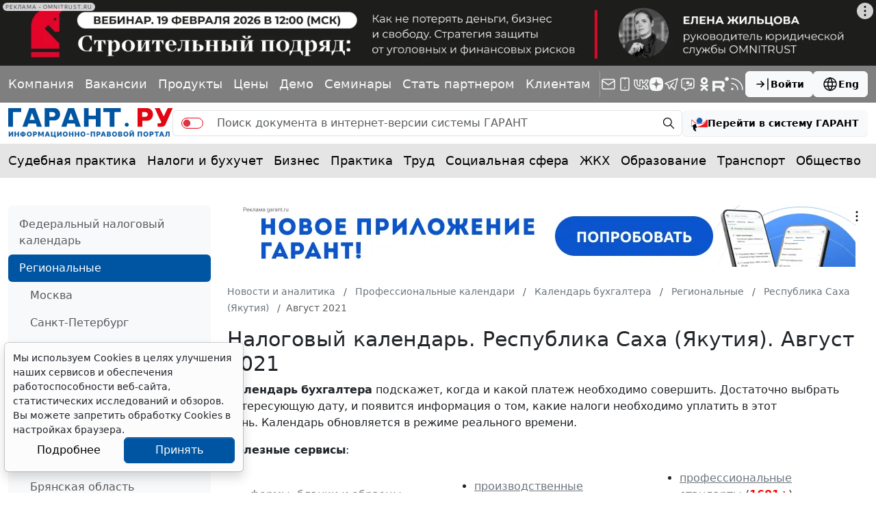

--- FILE ---
content_type: text/html; charset=windows-1251
request_url: https://www.garant.ru/calendar/nalog/yakut/archive/2021/08/
body_size: 26728
content:
<!DOCTYPE html>
<html data-bs-theme="light">
<head>
	<meta http-equiv="Content-Type" content="text/html; charset=windows-1251" />
	<link rel="canonical" href="https://www.garant.ru/calendar/nalog/yakut/archive/2021/08/" />
	<meta name="description" content="Налоги и отчетность для бухгалтерии по Республике Саха (Якутия). Налоговый календарь для бухгалтера - Система ГАРАНТ  / Август 2021" />
	<meta name="keywords" content="гарант, Налоговый календарь, календарь бухгалтера" />
	<link rel="apple-touch-icon" sizes="57x57" href="/apple-touch-icon-57x57.png">
	<link rel="apple-touch-icon" sizes="60x60" href="/apple-touch-icon-60x60.png">
	<link rel="apple-touch-icon" sizes="72x72" href="/apple-touch-icon-72x72.png">
	<link rel="apple-touch-icon" sizes="76x76" href="/apple-touch-icon-76x76.png">
	<link rel="apple-touch-icon" sizes="114x114" href="/apple-touch-icon-114x114.png">
	<link rel="apple-touch-icon" sizes="120x120" href="/apple-touch-icon-120x120.png">
	<link rel="apple-touch-icon" sizes="144x144" href="/apple-touch-icon-144x144.png">
	<link rel="apple-touch-icon" sizes="152x152" href="/apple-touch-icon-152x152.png">
	<link rel="apple-touch-icon" sizes="180x180" href="/apple-touch-icon-180x180.png">
	<link rel="icon" type="image/png" href="/favicon-32x32.png" sizes="32x32">
	<link rel="icon" type="image/png" href="/favicon-194x194.png" sizes="194x194">
	<link rel="icon" type="image/png" href="/favicon-96x96.png" sizes="96x96">
	<link rel="icon" type="image/png" href="/android-chrome-192x192.png" sizes="192x192">
	<link rel="icon" type="image/png" href="/favicon-16x16.png" sizes="16x16">
	<link rel="icon" href="/favicon.svg" type="image/x-icon">
	<link rel="manifest" href="/manifest.json">
	<link rel="mask-icon" href="/safari-pinned-tab.svg" color="#005fb0">
	<meta name="apple-mobile-web-app-title" content="Garant.Ru">
	<meta name="application-name" content="Garant.Ru">
	<meta name="msapplication-TileColor" content="#b91d47">
	<meta name="msapplication-TileImage" content="/mstile-144x144.png">
	<meta name="theme-color" content="#005fb0">
	<meta http-equiv="X-UA-Compatible" content="IE=edge" />
	<meta name="viewport" content="width=device-width, initial-scale=1">
	<meta name="format-detection" content="telephone=no">
		<meta property="og:type" content="article" />
	<meta property="og:title" content="Налоговый календарь для бухгалтера по Республике Саха (Якутия): Налоги и отчетность для бухгалтерии - ГАРАНТ" />
	<meta property="og:url" content="https://www.garant.ru/calendar/nalog/yakut/" />
	<meta property="og:description" content="Налоги и отчетность для бухгалтерии по Республике Саха (Якутия). Налоговый календарь для бухгалтера | Система ГАРАНТ" />

	<meta property="og:image" content="https://www.garant.ru/static/garant/images/layout/garant_logo_fb2.jpg" />
	<link rel="image_src" href="https://www.garant.ru/static/garant/images/layout/garant_logo_fb2.jpg" />





	<script type="text/javascript" src="/images/js/jquery-1.8.3.min.js"></script>

	<script>window.yaContextCb = window.yaContextCb || []</script>
<script src="https://yandex.ru/ads/system/context.js" async></script>

	<!-- LeadPlan START-->
<script async defer src="https://files.leadplan.ru/loader.js?sk=5821078d7ddab20e1d47cf5cb9157da0"></script>
<!-- LeadPlan -->
	<title>	Налоговый календарь. Республика Саха (Якутия). Август 2021 | ГАРАНТ.РУ
</title>
		<link href="/static/www/css/style.css?310" rel="stylesheet">
	<link href="/static/www/css/swiper-bundle.min.css?310" rel="stylesheet">
	<link href="/static/www/css/fancybox.css?310" rel="stylesheet">
	<link href="/static/garant/css/calendar-inner.css?310" rel="stylesheet">

</head>

<body class="d-flex flex-column">
	<div class="d-flex justify-content-center">
		<!--AdFox START-->
<!--Площадка: WWW / * / *-->
<!--Тип баннера: WWW.Все стр.1600x120.Растяжка-->
<!--Расположение: верх страницы-->
<div id="adfox_165175881803334585"></div>
<script>
    window.yaContextCb.push(()=>{
        Ya.adfoxCode.create({
        ownerId: 285002,
        containerId: 'adfox_165175881803334585',
        params: {
            pp: 'g',
            ps: 'foun',
            p2: 'hotc'
        }
    })
    })
</script>
	</div>
	<header class="header">
    <div class="bg-black bg-opacity-50 py-4 d-none d-sm-block">
        <div class="container-xxxl">
            <div class="row">
                <div class="col d-flex flex-column flex-md-row align-items-md-center gap-5 gap-xxl-10">
                    <div class="swiper linksSwiper mask lh-1 py-3 w-100 mx-n4 px-4">
                        <div class="swiper-wrapper d-flex align-items-center justify-content-between">
                            <div class="swiper-slide w-auto">
                                <a class="link-light text-decoration-none" href="/company/about/" data-bs-toggle="tooltip" data-bs-placement="bottom" title="Компания &quot;Гарант&quot;">Компания</a>
                            </div>
                            <div class="swiper-slide w-auto">
                                <a class="link-light text-decoration-none" href="https://job.garant.ru/?utm_source=garant&amp;utm_medium=head&amp;utm_content=job&amp;utm_campaign=knopka-v-shapke"  data-bs-toggle="tooltip" data-bs-placement="bottom" title="Вакансии">Вакансии</a>

                            </div>
                            <div class="swiper-slide w-auto">
                                <a class="link-light text-decoration-none" href="https://go.garant.ru/?utm_source=garant&amp;utm_medium=buttom&amp;utm_content=Products-Services&amp;utm_campaign=knopka-v-shapke#prod" data-bs-toggle="tooltip" data-bs-placement="bottom" title="Продукты и услуги компании ГАРАНТ">Продукты</a>
                            </div>
                            <div class="swiper-slide w-auto">
                                <a class="link-light text-decoration-none" href="https://go.garant.ru/price_list_form?utm_source=garant&amp;utm_medium=buttom&amp;utm_content=price&amp;utm_campaign=knopka-v-shapke" data-bs-toggle="tooltip" data-bs-placement="bottom" title="Цены">Цены</a>
                            </div>
                            <div class="swiper-slide w-auto">
                                <a class="link-light text-decoration-none" href="https://go.garant.ru/?utm_source=garant&amp;utm_medium=buttom&amp;utm_content=Poluchit_demo&amp;utm_campaign=knopka-v-shapke#form" data-bs-toggle="tooltip" data-bs-placement="bottom" title="Демо-доступ">Демо</a>
                            </div>
                            <div class="swiper-slide w-auto">
                                <a class="link-light text-decoration-none" href="https://aero.garant.ru/seminars/?utm_source=garant&amp;utm_medium=vos_buttom&amp;utm_content=vos&amp;utm_campaign=knopka-v-shapke" data-bs-toggle="tooltip" data-bs-placement="bottom" title="Всероссийские спутниковые онлайн-семинары ГАРАНТ">Семинары</a>
                            </div>
                            <div class="swiper-slide w-auto">
                                <a class="link-light text-decoration-none" href="https://partnership.garant.ru/?utm_source=site&amp;utm_medium=garant&amp;utm_campaign=partnership&amp;utm_content=knopka-v-shapke" data-bs-toggle="tooltip" data-bs-placement="bottom" title="Станьте партнером компании &quot;Гарант&quot;">Стать партнером</a>
                            </div>
                            <div class="swiper-slide w-auto">
                                <a class="link-light text-decoration-none" href="/mobileonline/" data-bs-toggle="tooltip" data-bs-placement="bottom" title="Для клиентов">Клиентам</a>
                            </div>
                        </div>
                    </div>
                    <div class="vr bg-white d-none d-md-block"></div>
                    <div class="col d-flex align-items-center justify-content-between gap-10">
                        <div class="lh-1 d-flex align-items-center gap-5">
                            <a class="link-light text-decoration-none" href="/subscribe/" data-bs-toggle="tooltip" data-bs-placement="bottom" title="Подписка на рассылку">
                                <svg xmlns="http://www.w3.org/2000/svg" width="24" height="24" viewBox="0 0 24 24" fill="none" stroke="currentColor" stroke-width="1.5" stroke-linecap="round" stroke-linejoin="round" class="icon icon-tabler icons-tabler-outline icon-tabler-mail"><path stroke="none" d="M0 0h24v24H0z" fill="none"/><path d="M3 7a2 2 0 0 1 2 -2h14a2 2 0 0 1 2 2v10a2 2 0 0 1 -2 2h-14a2 2 0 0 1 -2 -2v-10z" /><path d="M3 7l9 6l9 -6" /></svg>
                            </a>
                            <a class="link-light text-decoration-none" href="/products/solution/mobile_tech/" data-bs-toggle="tooltip" data-bs-placement="bottom" title="ГАРАНТ для мобильных устройств">
                                <svg xmlns="http://www.w3.org/2000/svg" width="24" height="24" viewBox="0 0 24 24" fill="none" stroke="currentColor" stroke-width="1.5" stroke-linecap="round" stroke-linejoin="round" class="icon icon-tabler icons-tabler-outline icon-tabler-device-mobile"><path stroke="none" d="M0 0h24v24H0z" fill="none"/><path d="M6 5a2 2 0 0 1 2 -2h8a2 2 0 0 1 2 2v14a2 2 0 0 1 -2 2h-8a2 2 0 0 1 -2 -2v-14z" /><path d="M11 4h2" /><path d="M12 17v.01" /></svg>
                            </a>
                            <a class="link-light text-decoration-none" href="https://vk.com/garant_news" data-bs-toggle="tooltip" data-bs-placement="bottom" title="ГАРАНТ в Вконтакте">
                                <svg xmlns="http://www.w3.org/2000/svg" width="24" height="24" viewBox="0 0 24 24" fill="none" stroke="currentColor" stroke-width="1.5" stroke-linecap="round" stroke-linejoin="round" class="icon icon-tabler icons-tabler-outline icon-tabler-brand-vk"><path stroke="none" d="M0 0h24v24H0z" fill="none"/><path d="M14 19h-4a8 8 0 0 1 -8 -8v-5h4v5a4 4 0 0 0 4 4h0v-9h4v4.5l.03 0a4.531 4.531 0 0 0 3.97 -4.496h4l-.342 1.711a6.858 6.858 0 0 1 -3.658 4.789h0a5.34 5.34 0 0 1 3.566 4.111l.434 2.389h0h-4a4.531 4.531 0 0 0 -3.97 -4.496v4.5z" /></svg>
                            </a>
                            <a class="link-light text-decoration-none" href="https://dzen.ru/garant.ru" data-bs-toggle="tooltip" data-bs-placement="bottom" title="Дзен">
                                <svg xmlns="http://www.w3.org/2000/svg" width="20" height="20" viewBox="0 0 28 28" fill="currentColor" stroke="none" stroke-width="0" stroke-linecap="round" stroke-linejoin="round" class="icon icon-tabler icons-tabler-outline icon-tabler-brand-dzen"><path d="M14.0566 0C19.5936 0 22.8449 0.560297 25.1289 2.7793C27.4598 5.15727 27.999 8.38503 27.999 13.9219V14.0781C27.999 19.617 27.4598 22.8658 25.1289 25.2197C22.8429 27.4397 19.6147 28 14.0547 28H13.9434C8.38536 28 5.13312 27.4397 2.87012 25.2197C0.538205 22.8418 9.63693e-06 19.614 0 14.0771V13.9209C6.57271e-06 8.38401 0.540212 5.13325 2.86914 2.78027C5.15514 0.560273 8.38531 0 13.9453 0H14.0566ZM13.7773 3.33301C13.7257 3.33371 13.6758 3.35383 13.6387 3.38965C13.6015 3.4255 13.5797 3.47479 13.5771 3.52637C13.4321 7.36016 12.9445 9.69322 11.3115 11.3262C9.68059 12.9559 7.3529 13.4429 3.52637 13.5879C3.47455 13.5897 3.42468 13.6121 3.38867 13.6494C3.35292 13.6867 3.33298 13.7364 3.33301 13.7881V14.2354C3.33319 14.3422 3.41948 14.4296 3.52637 14.4346C7.35307 14.5796 9.68258 15.0684 11.3115 16.6982C12.9415 18.3282 13.4282 20.6519 13.5752 24.4727C13.577 24.5245 13.5984 24.5743 13.6357 24.6104C13.673 24.6463 13.7236 24.666 13.7754 24.666H14.2227C14.2745 24.6653 14.3241 24.6445 14.3613 24.6084C14.3985 24.5723 14.4206 24.5234 14.4229 24.4717C14.5699 20.6521 15.0559 18.3272 16.6855 16.6982C18.3165 15.0663 20.6459 14.5796 24.4727 14.4346C24.5245 14.4328 24.5743 14.4113 24.6104 14.374C24.6462 14.3368 24.666 14.287 24.666 14.2354L24.667 13.7881C24.6663 13.7365 24.6462 13.6866 24.6104 13.6494C24.5745 13.6123 24.5252 13.5904 24.4736 13.5879C20.6471 13.4429 18.3174 12.9549 16.6885 11.3262C15.0555 9.69322 14.5679 7.36216 14.4229 3.52637C14.421 3.47455 14.3996 3.42468 14.3623 3.38867C14.325 3.3527 14.2745 3.33298 14.2227 3.33301H13.7773Z"></path></svg>
                            </a>
                            <a class="link-light text-decoration-none" href="https://telegram.me/garantnews" data-bs-toggle="tooltip" data-bs-placement="bottom" title="ГАРАНТ в Telegram">
                                <svg xmlns="http://www.w3.org/2000/svg" width="24" height="24" viewBox="0 0 24 24" fill="none" stroke="currentColor" stroke-width="1.5" stroke-linecap="round" stroke-linejoin="round" class="icon icon-tabler icons-tabler-outline icon-tabler-brand-telegram"><path stroke="none" d="M0 0h24v24H0z" fill="none"/><path d="M15 10l-4 4l6 6l4 -16l-18 7l4 2l2 6l3 -4" /></svg>
                            </a>
                            <a class="link-light text-decoration-none" href="https://telegram.me/garant_bot" data-bs-toggle="tooltip" data-bs-placement="bottom" title="Бот ГАРАНТ в Telegram">
                                <svg  xmlns="http://www.w3.org/2000/svg"  width="24"  height="24"  viewBox="0 0 24 24"  fill="none"  stroke="currentColor"  stroke-width="1.5"  stroke-linecap="round"  stroke-linejoin="round"  class="icon icon-tabler icons-tabler-outline icon-tabler-message-chatbot"><path stroke="none" d="M0 0h24v24H0z" fill="none"/>
                                    <path d="M18 4a3 3 0 0 1 3 3v8a3 3 0 0 1-3 3h-5l-5 3v-3H6a3 3 0 0 1-3-3V7a3 3 0 0 1 3-3z"/>
                                    <path fill="currentColor" stroke="none" d="M18 9.229v5.27H9.268v-.032c3.46-.271 6.417-2.221 7.959-4.986h-.064c-1.16 1.634-3.104 2.614-5.184 2.612-2.08.002-4.025-.978-5.184-2.612h-.527V14.5H6V9.229h.938c1.098 1.628 2.999 2.613 5.04 2.611 2.042.001 3.943-.984 5.04-2.612z"/>
                                    <path fill="currentColor" stroke="none" d="M11.984 11.82c1.758 0 2.856-1.8 1.977-3.24-.408-.668-1.162-1.08-1.977-1.08-1.758 0-2.857 1.8-1.978 3.24.408.668 1.162 1.08 1.978 1.08m-1.976-2.181c.126-.346.306-.673.535-.968.26-.339.562-.618.88-.83l-.006-.01c-.838.247-1.41.977-1.417 1.807z"/>
                                </svg>
                            </a>
                            <a class="link-light text-decoration-none" href="https://ok.ru/garant1990" data-bs-toggle="tooltip" data-bs-placement="bottom" title="ГАРАНТ в Одноклассниках">
                                <svg xmlns="http://www.w3.org/2000/svg" width="24" height="24" viewBox="0 0 24 24" fill="currentColor" class="icon icon-tabler icons-tabler-filled icon-tabler-garden-ok"><path stroke="none" d="M0 0h24v24H0z" fill="none"/><path d="M11.986 12.341c-2.825 0-5.173-2.346-5.173-5.122C6.813 4.347 9.161 2 11.987 2c2.922 0 5.173 2.346 5.173 5.219a5.142 5.142 0 0 1-5.157 5.123l-.017-.001zm0-7.324c-1.196 0-2.106 1.005-2.106 2.203 0 1.196.91 2.106 2.107 2.106 1.245 0 2.107-.91 2.107-2.106.001-1.199-.862-2.203-2.108-2.203zm2.06 11.586 2.923 2.825c.575.621.575 1.531 0 2.106-.622.621-1.581.621-2.06 0l-2.922-2.873-2.826 2.873c-.287.287-.671.43-1.103.43-.335 0-.718-.144-1.054-.43-.575-.575-.575-1.485 0-2.107l2.97-2.825a13.49 13.49 0 0 1-3.063-1.339c-.719-.383-.862-1.34-.479-2.059.479-.718 1.341-.909 2.108-.43a6.62 6.62 0 0 0 6.897 0c.767-.479 1.676-.288 2.107.43.432.719.239 1.675-.432 2.059-.909.575-1.963 1.006-3.065 1.341l-.001-.001z"/></svg>

                            </a>
                            <a class="link-light text-decoration-none" href="https://rutube.ru/u/garant/" data-bs-toggle="tooltip" data-bs-placement="bottom" title="Компания ГАРАНТ - Rutube">
                                <svg xmlns="http://www.w3.org/2000/svg" width="24" height="24" viewBox="0 0 112 98" fill="currentColor" class="icon icon-tabler icons-tabler-filled icon-tabler-brand-rutube"><path d="M59.0071 59.2582H17.5723V42.6574H59.0071C61.4274 42.6574 63.1103 43.0845 63.9548 43.8304C64.7994 44.5763 65.3226 45.9597 65.3226 47.9806V53.9414C65.3226 56.0707 64.7994 57.4541 63.9548 58.2C63.1103 58.9459 61.4274 59.2646 59.0071 59.2646V59.2582ZM61.8497 27.0064H0V98H17.5723V74.9028H49.9562L65.3226 98H85L68.058 74.7945C74.3041 73.8573 77.1089 71.9193 79.422 68.7253C81.7351 65.5314 82.8949 60.4249 82.8949 53.6099V48.2866C82.8949 44.2448 82.4726 41.0508 81.7351 38.6028C80.9977 36.1547 79.7371 34.0254 77.9471 32.1129C76.0563 30.3023 73.9511 29.0273 71.4237 28.173C68.8963 27.4271 65.7385 27 61.8497 27V27.0064Z"/><path d="M98.5 27C105.956 27 112 20.9558 112 13.5C112 6.04416 105.956 0 98.5 0C91.0442 0 85 6.04416 85 13.5C85 20.9558 91.0442 27 98.5 27Z"/></svg>
                            </a>
                            <a class="link-light text-decoration-none" href="/rss/" data-bs-toggle="tooltip" data-bs-placement="bottom" title="RSS-подписка">
                                <svg xmlns="http://www.w3.org/2000/svg" width="24" height="24" viewBox="0 0 24 24" fill="none" stroke="currentColor" stroke-width="1.5" stroke-linecap="round" stroke-linejoin="round" class="icon icon-tabler icons-tabler-outline icon-tabler-rss"><path stroke="none" d="M0 0h24v24H0z" fill="none"/><path d="M5 19m-1 0a1 1 0 1 0 2 0a1 1 0 1 0 -2 0" /><path d="M4 4a16 16 0 0 1 16 16" /><path d="M4 11a9 9 0 0 1 9 9" /></svg>
                            </a>
                        </div>
                        <div class="d-flex gap-7">
                            
<a class="btn btn-light fw-semibold lh-1 small-14 d-flex align-items-center flex-shrink-0 gap-3"
   role="button" data-bs-toggle="modal" data-bs-target="#authorizationModal">
	<svg xmlns="http://www.w3.org/2000/svg" width="24" height="24" viewBox="0 0 24 24"
		 fill="none" stroke="currentColor" stroke-width="1.5" stroke-linecap="round"
		 stroke-linejoin="round"
		 class="icon icon-tabler icons-tabler-outline icon-tabler-arrow-bar-to-right">
		<path stroke="none" d="M0 0h24v24H0z" fill="none"/>
		<path d="M14 12l-10 0"/>
		<path d="M14 12l-4 4"/>
		<path d="M14 12l-4 -4"/>
		<path d="M20 4l0 16"/>
	</svg>
	Войти
</a>






                            <a class="btn btn-light fw-semibold lh-1 small-14 d-flex align-items-center flex-shrink-0 gap-3" href="http://english.garant.ru">
                                <svg  xmlns="http://www.w3.org/2000/svg"  width="24"  height="24"  viewBox="0 0 24 24"  fill="none"  stroke="currentColor"  stroke-width="1.5"  stroke-linecap="round"  stroke-linejoin="round"  class="icon icon-tabler icons-tabler-outline icon-tabler-world"><path stroke="none" d="M0 0h24v24H0z" fill="none"/><path d="M3 12a9 9 0 1 0 18 0a9 9 0 0 0 -18 0" /><path d="M3.6 9h16.8" /><path d="M3.6 15h16.8" /><path d="M11.5 3a17 17 0 0 0 0 18" /><path d="M12.5 3a17 17 0 0 1 0 18" /></svg>
                                Eng
                            </a>
                        </div>
                    </div>
                </div>
            </div>
        </div>
    </div>
    <div class="container-xxxl py-4">
        <div class="row">
            <div class="col d-flex align-items-center gap-7">
                <a class="lh-1 text-decoration-none" href="/">
                    <img src="/static/www/img/logo.svg?310" alt="">
                </a>
                <form action="/search/" method="get" class=" d-none d-sm-flex flex-fill search_main">
	<div class="input-group">
		<span class="input-group-text py-0 pe-0">
			<div class="form-check form-switch form-switch-danger mb-0">
				<input type="hidden" name="part" value="base">
				<input class="form-check-input switch" type="checkbox" role="switch" name="part">
			</div>
		</span>
		<input type="text" name="text" class="form-control border-start-0 border-end-0" placeholder="Поиск документа в интернет-версии системы ГАРАНТ">
		<span class="input-group-text py-0 pe-2">
			<button class="btn btn-transparent lh-1 p-2" type="submit">
				<svg  xmlns="http://www.w3.org/2000/svg"  width="20"  height="20"  viewBox="0 0 24 24"  fill="none"  stroke="currentColor"  stroke-width="1.5"  stroke-linecap="round"  stroke-linejoin="round"  class="icon icon-tabler icons-tabler-outline icon-tabler-zoom"><path stroke="none" d="M0 0h24v24H0z" fill="none"/><path d="M10 10m-7 0a7 7 0 1 0 14 0a7 7 0 1 0 -14 0" /><path d="M21 21l-6 -6" /></svg>
			</button>
		</span>
	</div>
</form>
<a role="button" class="btn btn-light fw-semibold fs lh-1 small-14  d-none d-sm-flex align-items-center flex-shrink-0 gap-3" href="https://ivo.garant.ru/" target="_blank">
	<svg xmlns="http://www.w3.org/2000/svg" width="24" height="24" fill="none" viewBox="0 0 24 24">
		<path fill="#1e5bb2" d="M12 4C9.57 4 7.6 5.946 7.6 8.344c0 2.4 1.97 4.344 4.4 4.344s4.398-1.945 4.398-4.344S14.43 4 12 4M8.205 8.278s-.094-2.52 2.418-3.5c-1.35 1.267-1.811 1.602-2.418 3.5"/>
		<path fill="#ed1c24" d="M1.466 7.089c2.754 3.52 6.456 5.678 10.533 5.678s7.78-2.158 10.534-5.678H24v10.883H5.83c11.092-.97 16.246-8.688 16.834-10.18l.69.011h-.725s-3.822 5.608-10.852 5.608S1.308 7.803 1.308 7.803c-.42-.04-.803.039-.803.039v10.13H0V7.09z"/>
		<path fill="#000" d="M7.182 23.145c-.021-.008-1.38-2.23-.868-4.676l1.195.434q.122.043.25.007a.5.5 0 0 0 .224-.14.56.56 0 0 0 .127-.517L6.82 13.716a.9.9 0 0 0-.203-.35.83.83 0 0 0-.712-.26.9.9 0 0 0-.38.138L1.616 15.89a.558.558 0 0 0-.234.478c.004.093.032.18.081.252a.4.4 0 0 0 .196.154l1.29.47c-.934 3.583 1.354 5.824 3.682 6.67a.4.4 0 0 0 .28-.001.5.5 0 0 0 .238-.183.56.56 0 0 0 .103-.294.5.5 0 0 0-.071-.291"/>
	</svg>
	<span class="d-none d-lg-inline">Перейти в систему ГАРАНТ</span>
</a>


                <div class="d-flex d-sm-none ms-auto">
                    

<a class="btn btn-transparent lh-1 p-3" role="button" data-bs-toggle="modal" data-bs-target="#authorizationModal">
	<svg  xmlns="http://www.w3.org/2000/svg"  width="24"  height="24"  viewBox="0 0 24 24"  fill="none"  stroke="currentColor"  stroke-width="1.5"  stroke-linecap="round"  stroke-linejoin="round"  class="icon icon-tabler icons-tabler-outline icon-tabler-arrow-bar-to-right"><path stroke="none" d="M0 0h24v24H0z" fill="none"/><path d="M14 12l-10 0" /><path d="M14 12l-4 4" /><path d="M14 12l-4 -4" /><path d="M20 4l0 16" /></svg>
</a>





                    <a class="btn btn-transparent lh-1 p-3" role="button" data-bs-toggle="offcanvas" data-bs-target="#offcanvasMenu" aria-controls="offcanvasMenu">
                        <svg xmlns="http://www.w3.org/2000/svg" width="24" height="24" viewBox="0 0 24 24" fill="none" stroke="currentColor" stroke-width="1.5" stroke-linecap="round" stroke-linejoin="round" class="icon icon-tabler icons-tabler-outline icon-tabler-menu-2"><path stroke="none" d="M0 0h24v24H0z" fill="none"/><path d="M4 6l16 0" /><path d="M4 12l16 0" /><path d="M4 18l16 0" /></svg>
                    </a>
                </div>
            </div>
        </div>
    </div>
    <div class="bg-black bg-opacity-10">
    <div class="container-xxxl">
        <div class="row">
            <nav class="col-12">
                <div class="swiper linksSwiper mask lh-1 py-5 py-md-7 mx-n4 px-4">
                    <div class="swiper-wrapper d-flex align-items-center justify-content-between">
                        <div class="swiper-slide w-auto">
                            <a class="link-body-emphasis text-decoration-none" href="/ia/aggregator/sudebnaya-practica/">Судебная практика</a>
                        </div>
                        <div class="swiper-slide w-auto">
                            <a class="link-body-emphasis text-decoration-none" href="/ia/aggregator/nalogi-i-buhuchet/">Налоги и бухучет</a>
                        </div>
                        <div class="swiper-slide w-auto">
                            <a class="link-body-emphasis text-decoration-none" href="/ia/aggregator/biznes/">Бизнес</a>
                        </div>
                        <div class="swiper-slide w-auto">
                            <a class="link-body-emphasis text-decoration-none" href="/ia/aggregator/practica/">Практика</a>
                        </div>
                        <div class="swiper-slide w-auto">
                            <a class="link-body-emphasis text-decoration-none" href="/ia/aggregator/trud/">Труд</a>
                        </div>
                        <div class="swiper-slide w-auto">
                            <a class="link-body-emphasis text-decoration-none" href="/ia/aggregator/socialnaya-sfera/">Социальная сфера</a>
                        </div>
                        <div class="swiper-slide w-auto">
                            <a class="link-body-emphasis text-decoration-none" href="/ia/aggregator/jkh/">ЖКХ</a>
                        </div>
                        <div class="swiper-slide w-auto">
                            <a class="link-body-emphasis text-decoration-none" href="/ia/aggregator/obrazovanie/">Образование</a>
                        </div>
                        <div class="swiper-slide w-auto">
                            <a class="link-body-emphasis text-decoration-none" href="/ia/aggregator/transport/">Транспорт</a>
                        </div>
                        <div class="swiper-slide w-auto">
                            <a class="link-body-emphasis text-decoration-none" href="/ia/aggregator/obschestvo/">Общество</a>
                        </div>
                        <div class="swiper-slide w-auto">
                            <a class="link-body-emphasis text-decoration-none" href="/ia/aggregator/it/">IT</a>
                        </div>
                        <div class="swiper-slide w-auto">
                            <a class="link-body-emphasis text-decoration-none" href="/ia/aggregator/professiya/">Профессия</a>
                        </div>
                        <div class="swiper-slide w-auto">
                            <a class="link-body-emphasis text-decoration-none" href="/ia/aggregator/proverki-organizaciy-i-ip/">Проверки</a>
                        </div>
                        <div class="swiper-slide w-auto">
                            <a class="link-body-emphasis text-decoration-none" href="/ia/aggregator/budgetniy-uchet/">Бюджетный учет</a>
                        </div>
                    </div>
                </div>
            </nav>
        </div>
    </div>
</div>
</header>

		
	<div class="container-xxxl my-10">
		<div class="row gy-12 gy-xxxl-13">
			<div class="col-12 col-lg-3 col-xxl-2 d-none d-lg-flex flex-column">
				<div class="bg-body-tertiary d-flex flex-column gap-8 px-7 py-4 rounded-3">
					<!-- left -->
						<section class="d-flex flex-column gap-6">
		<nav class="nav nav-pills flex-column mx-n7">
				<a href="/calendar/nalog/federal/" class="nav-link ">
					Федеральный налоговый календарь
				</a>

				<a href="/calendar/nalog/region/" class="nav-link active">
					Региональные
				</a>
				<nav class="nav flex-column">
						<a href="/calendar/nalog/moscow/" class="nav-link ">
							Москва
						</a>
						<a href="/calendar/nalog/peter/" class="nav-link ">
							Санкт-Петербург
						</a>
						<a href="/calendar/nalog/altai/" class="nav-link ">
							Алтайский край
						</a>
						<a href="/calendar/nalog/amur/" class="nav-link ">
							Амурская область
						</a>
						<a href="/calendar/nalog/arhangelsk/" class="nav-link ">
							Архангельская область
						</a>
						<a href="/calendar/nalog/astra/" class="nav-link ">
							Астраханская область
						</a>
						<a href="/calendar/nalog/belgorod/" class="nav-link ">
							Белгородская область
						</a>
						<a href="/calendar/nalog/briansk/" class="nav-link ">
							Брянская область
						</a>
						<a href="/calendar/nalog/vladimir/" class="nav-link ">
							Владимирская область
						</a>
						<a href="/calendar/nalog/volga/" class="nav-link ">
							Волгоградская область
						</a>
						<a href="/calendar/nalog/vologod/" class="nav-link ">
							Вологодская область
						</a>
						<a href="/calendar/nalog/voronezh/" class="nav-link ">
							Воронежская область
						</a>
						<a href="/calendar/nalog/evrei/" class="nav-link ">
							Еврейская АО
						</a>
						<a href="/calendar/nalog/chita/" class="nav-link ">
							Забайкальский край
						</a>
						<a href="/calendar/nalog/ivanovo/" class="nav-link ">
							Ивановская область
						</a>
						<a href="/calendar/nalog/irkutsk/" class="nav-link ">
							Иркутская область
						</a>
						<a href="/calendar/nalog/kabardin/" class="nav-link ">
							Кабардино-Балкария
						</a>
						<a href="/calendar/nalog/kaliningrad/" class="nav-link ">
							Калининградская область
						</a>
						<a href="/calendar/nalog/kaluga/" class="nav-link ">
							Калужская область
						</a>
						<a href="/calendar/nalog/kamchat/" class="nav-link ">
							Камчатский край
						</a>
						<a href="/calendar/nalog/karachaevo/" class="nav-link ">
							Карачаево-Черкессия
						</a>
						<a href="/calendar/nalog/kemerovo/" class="nav-link ">
							Кемеровская область
						</a>
						<a href="/calendar/nalog/kyrov/" class="nav-link ">
							Кировская область
						</a>
						<a href="/calendar/nalog/kostroma/" class="nav-link ">
							Костромская область
						</a>
						<a href="/calendar/nalog/krasnodar/" class="nav-link ">
							Краснодарский край
						</a>
						<a href="/calendar/nalog/krasnoiarsk/" class="nav-link ">
							Красноярский край
						</a>
						<a href="/calendar/nalog/kurgan/" class="nav-link ">
							Курганская область
						</a>
						<a href="/calendar/nalog/kursk/" class="nav-link ">
							Курская область
						</a>
						<a href="/calendar/nalog/region/lenin/" class="nav-link ">
							Ленинградская область
						</a>
						<a href="/calendar/nalog/liptesk/" class="nav-link ">
							Липецкая область
						</a>
						<a href="/calendar/nalog/magadan/" class="nav-link ">
							Магаданская область
						</a>
						<a href="/calendar/nalog/mos_obl/" class="nav-link ">
							Московская область
						</a>
						<a href="/calendar/nalog/murmansk/" class="nav-link ">
							Мурманская область
						</a>
						<a href="/calendar/nalog/nenecky/" class="nav-link ">
							Ненецкий АО
						</a>
						<a href="/calendar/nalog/novg/" class="nav-link ">
							Нижегородская область
						</a>
						<a href="/calendar/nalog/novgorobl/" class="nav-link ">
							Новгородская область
						</a>
						<a href="/calendar/nalog/novosibirsk/" class="nav-link ">
							Новосибирская область
						</a>
						<a href="/calendar/nalog/omsk/" class="nav-link ">
							Омская область
						</a>
						<a href="/calendar/nalog/orenburg/" class="nav-link ">
							Оренбургская область
						</a>
						<a href="/calendar/nalog/orel/" class="nav-link ">
							Орловская область
						</a>
						<a href="/calendar/nalog/penza/" class="nav-link ">
							Пензенская область
						</a>
						<a href="/calendar/nalog/perm/" class="nav-link ">
							Пермский край
						</a>
						<a href="/calendar/nalog/primor/" class="nav-link ">
							Приморский край
						</a>
						<a href="/calendar/nalog/pskov/" class="nav-link ">
							Псковская область
						</a>
						<a href="/calendar/nalog/adygeia/" class="nav-link ">
							Республика Адыгея
						</a>
						<a href="/calendar/nalog/altay/" class="nav-link ">
							Республика Алтай
						</a>
						<a href="/calendar/nalog/bashkor/" class="nav-link ">
							Башкортостан
						</a>
						<a href="/calendar/nalog/buryat/" class="nav-link ">
							Республика Бурятия
						</a>
						<a href="/calendar/nalog/dagistan/" class="nav-link ">
							Республика Дагестан
						</a>
						<a href="/calendar/nalog/region/ingushetia/" class="nav-link ">
							Республика Ингушетия
						</a>
						<a href="/calendar/nalog/kalmyk/" class="nav-link ">
							Республика Калмыкия
						</a>
						<a href="/calendar/nalog/karelia/" class="nav-link ">
							Республика Карелия
						</a>
						<a href="/calendar/nalog/komi/" class="nav-link ">
							Республика Коми
						</a>
						<a href="/calendar/nalog/mariel/" class="nav-link ">
							Республика Марий Эл
						</a>
						<a href="/calendar/nalog/mordovia/" class="nav-link ">
							Республика Мордовия
						</a>
						<a href="/calendar/nalog/yakut/" class="nav-link active  fw-medium">
							Республика Саха (Якутия)
						</a>
						<a href="/calendar/nalog/osetia/" class="nav-link ">
							Северная Осетия-Алания
						</a>
						<a href="/calendar/nalog/tatarstan/" class="nav-link ">
							Республика Татарстан
						</a>
						<a href="/calendar/nalog/tyva/" class="nav-link ">
							Республика Тыва
						</a>
						<a href="/calendar/nalog/hakas/" class="nav-link ">
							Республика Хакасия
						</a>
						<a href="/calendar/nalog/rostov/" class="nav-link ">
							Ростовская область
						</a>
						<a href="/calendar/nalog/ryazan/" class="nav-link ">
							Рязанская область
						</a>
						<a href="/calendar/nalog/samara/" class="nav-link ">
							Самарская область
						</a>
						<a href="/calendar/nalog/saratov/" class="nav-link ">
							Саратовская область
						</a>
						<a href="/calendar/nalog/sahalin/" class="nav-link ">
							Сахалинская область
						</a>
						<a href="/calendar/nalog/sverdlovsk/" class="nav-link ">
							Свердловская область
						</a>
						<a href="/calendar/nalog/smolensk/" class="nav-link ">
							Смоленская область
						</a>
						<a href="/calendar/nalog/stav_real/" class="nav-link ">
							Ставропольский край
						</a>
						<a href="/calendar/nalog/tambov/" class="nav-link ">
							Тамбовская область
						</a>
						<a href="/calendar/nalog/tver/" class="nav-link ">
							Тверская область
						</a>
						<a href="/calendar/nalog/tomsk/" class="nav-link ">
							Томская область
						</a>
						<a href="/calendar/nalog/tula/" class="nav-link ">
							Тульская область
						</a>
						<a href="/calendar/nalog/tumen/" class="nav-link ">
							Тюменская область
						</a>
						<a href="/calendar/nalog/udmurtia/" class="nav-link ">
							Удмуртская Республика
						</a>
						<a href="/calendar/nalog/ulyanovsk/" class="nav-link ">
							Ульяновская область
						</a>
						<a href="/calendar/nalog/xabar/" class="nav-link ">
							Хабаровский край
						</a>
						<a href="/calendar/nalog/hant/" class="nav-link ">
							Ханты-Мансийский АО-Югра
						</a>
						<a href="/calendar/nalog/chelyabinsk/" class="nav-link ">
							Челябинская область
						</a>
						<a href="/calendar/nalog/chechnya/" class="nav-link ">
							Чеченская Республика
						</a>
						<a href="/calendar/nalog/chuvashia/" class="nav-link ">
							Чувашская Республика
						</a>
						<a href="/calendar/nalog/chukotka/" class="nav-link ">
							Чукотский АО
						</a>
						<a href="/calendar/nalog/yamalonenecky/" class="nav-link ">
							Ямало-Ненецкий АО
						</a>
						<a href="/calendar/nalog/yaroslavl/" class="nav-link ">
							Ярославская область
						</a>
						<a href="/calendar/nalog/region/sevastopol/" class="nav-link ">
							Севастополь
						</a>
						<a href="/calendar/nalog/region/krim/" class="nav-link ">
							Республика Крым
						</a>
				</nav>

		</nav>
	</section>
	<hr class="my-0 opacity-10">


					<!--AdFox START-->
<!--Площадка: WWW / * / *-->
<!--Тип баннера: WWW.Внутр.ТГБ РСЯ.Слева-->
<!--Расположение: слева-->
<div id="adfox_165175940584063989_" class="mx-auto"></div>
<script>
    window.yaContextCb.push(()=>{
        Ya.adfoxCode.create({
        ownerId: 285002,
        containerId: 'adfox_165175940584063989_',
        params: {
            pp: 'cclu',
            ps: 'foun',
            p2: 'hoti'
        }
    })
    })
</script>
					<!--AdFox START-->
<!--Площадка: WWW / * / *-->
<!--Тип баннера: WWW.Внутр.СП семинары.180x300.Слева-->
<!--Расположение: слева-->
<div id="adfox_16517596029525141_" class="mx-auto"></div>
<script>
    window.yaContextCb.push(()=>{
        Ya.adfoxCode.create({
        ownerId: 285002,
        containerId: 'adfox_16517596029525141_',
        params: {
            pp: 'cclu',
            ps: 'foun',
            p2: 'hotj'
        }
    })
    })
</script>
					<!--AdFox START-->
<!--Площадка: WWW / * / *-->
<!--Тип баннера: WWW.Внутр.180x70.Слева снизу-->
<!--Расположение: слева-->
<div id="adfox_165175969385269124_" class="mx-auto"></div>
<script>
    window.yaContextCb.push(()=>{
        Ya.adfoxCode.create({
        ownerId: 285002,
        containerId: 'adfox_165175969385269124_',
        params: {
            pp: 'cclu',
            ps: 'foun',
            p2: 'hotk'
        }
    })
    })
</script>

					<section class="d-flex flex-column gap-6">
	<div class="h4 text-secondary mb-0">Анонсы</div>
	<div class="d-flex flex-column gap-7">
		<div class="d-flex flex-column gap-3 small-14 position-relative">
			<a class="fw-semibold link-body-emphasis link-opacity-60-hover text-decoration-none" href="https://aero.garant.ru/seminars/1551403/?utm_source=garant&amp;utm_medium=anons&amp;utm_content=44-fz&amp;utm_campaign=garant-ppk/"  target="_blank">Программа повышения квалификации &quot;О контрактной системе в сфере закупок&quot; (44-ФЗ)&quot;</a>
			<div class="lh-sm"><p>Об актуальных изменениях в КС узнаете, став участником  программы, разработанной совместно с АО ''СБЕР А". Слушателям,  успешно освоившим программу, выдаются удостоверения установленного образца.</p></div>
			<div class="text-secondary d-flex gap-2">
				<time>10 февраля 2026</time>
			</div>
			<div class="avatar wh-60 bg-secondary bg-opacity-50 rounded-circle overflow-hidden">
				<img class="img-fluid" src="/files/8/2/1117928/p1110798(1)(1).jpg" alt="">
			</div>
		</div>
		<div class="d-flex flex-column gap-3 small-14 position-relative">
			<a class="fw-semibold link-body-emphasis link-opacity-60-hover text-decoration-none" href="https://aero.garant.ru/seminars/1551483/?utm_source=garant&amp;utm_medium=anons&amp;utm_content=223-fz&amp;utm_campaign=garant-ppk/"  target="_blank">Программа повышения квалификации &quot;О корпоративном заказе&quot; (223-ФЗ от 18.07.2011)</a>
			<div class="lh-sm"><p>Программа разработана совместно с АО ''СБЕР А".       Слушателям, успешно освоившим программу, выдаются удостоверения       установленного образца.</p></div>
			<div class="text-secondary d-flex gap-2">
				<time>16 февраля 2026</time>
			</div>
			<div class="avatar wh-60 bg-secondary bg-opacity-50 rounded-circle overflow-hidden">
				<img class="img-fluid" src="/files/9/7/1188179/nosovaee_90.jpg" alt="Носова Екатерина Евгеньевна">
			</div>
		</div>
	</div>
	<a class="small-10 link-primary link-offset-2"
	   href="http://www.aero.garant.ru/ppk_jurist/?utm_source=garant&utm_medium=anons_text&utm_content=ppk_law_all&utm_campaign=from-anons_text-vos">Выберите тему программы повышения квалификации для юристов ...</a>
</section>
<hr class="my-0 opacity-10">
					<!-- end left -->
				</div>
			</div>
			<div class="col-12 col-lg-9 col-xxl-8">
				<!-- center -->
				<div class="text-center">
						<!--AdFox START-->
<!--Площадка: WWW / * / *-->
<!--Тип баннера: WWW.Внутр.900x90.Сверху-->
<!--Расположение: верх страницы-->
<div id="adfox_165176074048491910"></div>
<script>
    window.yaContextCb.push(()=>{
        Ya.adfoxCode.create({
        ownerId: 285002,
        containerId: 'adfox_165176074048491910',
        params: {
            pp: 'g',
            ps: 'foun',
            p2: 'hotd'
        }
    })
    })
</script>
				</div>
				<div class="text-center">
						<!--moe.video-->
<script type="text/javascript">
    (
        () => {
        const script = document.createElement("script");
    script.src = "https://cdn1.moe.video/p/cr.js";
    script.onload = () => {
        addContentRoll({
            width: '100%',
            placement: 10183,
            promo: true,
            advertCount: 0,
            slot: 'page',
            sound: 'onclick',
            deviceMode: 'all',
            background: 'none',
            fly:{
                mode: 'stick',
                width: 445,
                closeSecOffset: 10,
                position: 'bottom-right',
                indent:{
                    left: 0,
                    right: 0,
                    top: 0,
                    bottom: 0,
                },
                positionMobile: 'bottom',
            },
        });
    };
    document.body.append(script);
    }
    )()
</script>

				</div>
					<nav aria-label="breadcrumb" class="mt-8">
		<ol class="breadcrumb" itemscope="itemscope" itemtype="https://schema.org/BreadcrumbList">
			<li class="breadcrumb-item small" itemprop="itemListElement" itemscope="itemscope" itemtype="https://schema.org/ListItem">
				<a class="text-decoration-none" href="https://www.garant.ru/ia/" itemprop="item"><span itemprop="name">Новости и аналитика</span></a>
				<meta itemprop="position" content="1" />
			</li>
			<li class="breadcrumb-item small" itemprop="itemListElement" itemscope="itemscope" itemtype="https://schema.org/ListItem">
				<a class="text-decoration-none" href="https://www.garant.ru/calendar/" itemprop="item"><span itemprop="name">Профессиональные календари</span></a>
				<meta itemprop="position" content="2" />
			</li>
			<li class="breadcrumb-item small" itemprop="itemListElement" itemscope="itemscope" itemtype="https://schema.org/ListItem">
				<a class="text-decoration-none" href="https://www.garant.ru/calendar/nalog/" itemprop="item"><span itemprop="name">Календарь бухгалтера</span></a>
				<meta itemprop="position" content="3" />
			</li>
			<li class="breadcrumb-item small" itemprop="itemListElement" itemscope="itemscope" itemtype="https://schema.org/ListItem">
				<a class="text-decoration-none" href="https://www.garant.ru/calendar/nalog/region/" itemprop="item"><span itemprop="name">Региональные</span></a>
				<meta itemprop="position" content="4" />
			</li>
			<li class="breadcrumb-item small" itemprop="itemListElement" itemscope="itemscope" itemtype="https://schema.org/ListItem">
				<a class="text-decoration-none" href="https://www.garant.ru/calendar/nalog/yakut/" itemprop="item"><span itemprop="name">Республика Саха (Якутия)</span></a>
				<meta itemprop="position" content="5" />
			</li>
			<li class="breadcrumb-item small active" aria-current="page">Август 2021</li>
		</ol>
	</nav>

				
				<h1>Налоговый календарь. Республика Саха (Якутия). Август 2021</h1>

<p><strong>Календарь</strong> <strong>бухгалтера</strong> подскажет, когда и какой платеж необходимо совершить. Достаточно выбрать интересующую дату,   и появится информация о том, какие налоги необходимо уплатить в этот день. Календарь обновляется в режиме реального времени.</p>
<p style="text-align: justify;"><strong>Полезные сервисы</strong>:</p>
<div class="table-responsive" data-slideout-ignore="">
<table width="100%" border="0" align="center" cellpadding="1" cellspacing="1">
    <tbody>
        <tr>
            <td width="35%">
            <ul>
                <li><a href="http://www.garant.ru/doc/forms/">формы, бланки и образцы заполнения</a> (<strong><span style="color: rgb(255, 0, 0);">1267+</span></strong>)</li>
                <li><a href="http://www.garant.ru/tools/calculator/">калькуляторы</a> (<span style="color: rgb(255, 0, 0);"><strong>100+</strong></span>)</li>
                <li><a href="http://currency.garant.ru/">курсы валют</a></li>
                <li><a href="http://base.garant.ru/10180094/">ключевая ставка</a></li>
            </ul>
            </td>
            <td width="32%">
            <ul>
                <li><a href="https://www.garant.ru/calendar/buhpravo/">производственные календари</a> (1998-2023)</li>
                <li><a href="https://www.garant.ru/calendar/legal/">правовой календарь</a></li>
                <li><a href="https://www.garant.ru/calendar/statistika/">календарь статистической отчетности</a></li>
                <li><a href="https://www.garant.ru/calendar/kadrovik/">календарь кадровика</a></li>
            </ul>
            </td>
            <td width="33%">
            <ul>
                <li><a href="http://base.garant.ru/57746200/">профессиональные стандарты</a> (<span style="color: rgb(255, 0, 0);"><strong>1601+</strong></span>)</li>
                <li><a href="http://base.garant.ru/6135453/">должностные инструкции</a> (<strong><span style="color: rgb(255, 0, 0);">5277+</span></strong>)</li>
                <li><a href="http://www.garant.ru/tools/okz/">определитель занятий по Общероссийскому классификатору занятий</a></li>
            </ul>
            </td>
        </tr>
    </tbody>
</table>
</div>

<br /><br />
<style type="text/css">
.lenta_calendar {margin-bottom:38px;}
strong.lenta_calendar_data {color:#990000;font-size:12px;font-weight:normal;}
</style>


<div class="lenta_calendar">
	<p><strong class="lenta_calendar_data"> 2 августа 2021</strong></p>
	<p id="p_722" class="s_16" style="text-indent:0pt;"><strong>Налог на добычу полезных ископаемых:</strong></p> <p id="p_723" class="s_16" style="text-indent:0pt;">-&nbsp;<a href="http://base.garant.ru/10900200/68050fbfa7751e549dbb450d44a06ec7/#block_334">налогоплательщики</a> <a href="http://base.garant.ru/10900200/44f9598ffb32e33808d1311dafaee568/#block_3452">представляют</a> <a href="http://base.garant.ru/72137080/53f89421bbdaf741eb2d1ecc4ddb4c33/#block_1000">налоговую декларацию</a> за июнь 2021&nbsp;г.<a href="#block_111">*</a></p> <br> <p id="p_724" class="s_16" style="text-indent:0pt;"><strong>Налог на доходы физических лиц:</strong></p> <p id="p_725" class="s_16" style="text-indent:0pt;">-&nbsp;налоговые агенты <a href="http://base.garant.ru/10900200/ab638dabf921ddbdf8ba27dfed32f89a/#block_22662">перечисляют</a> суммы исчисленного и удержанного налога с доходов в виде пособий по временной нетрудоспособности (включая пособие по уходу за больным ребенком) и в виде оплаты отпусков, выплаченных налогоплательщикам в июле 2021&nbsp;г.<a href="#block_111">*</a>;</p> <p id="p_726" class="s_16" style="text-indent:0pt;">-&nbsp;налоговые агенты <a href="http://base.garant.ru/10900200/9b4beb5583a0da68549c480ddd5b0837/#block_23002222">представляют</a> <a href="http://base.garant.ru/71238860/53f89421bbdaf741eb2d1ecc4ddb4c33/#block_1000">расчет</a> сумм налога на доходы физических лиц, исчисленных и удержанных за полугодие 2021&nbsp;г.<a href="#block_111">*</a></p> <br> <p id="p_727" class="s_16" style="text-indent:0pt;"><strong>Регулярные платежи за пользование недрами:</strong></p> <p id="p_728" class="s_16" style="text-indent:0pt;">-&nbsp;пользователи недр <a href="http://base.garant.ru/10104313/972fd564a6e3598bb31ccdc27b33ca68/#block_48">перечисляют</a> платежи и <a href="http://base.garant.ru/10104313/972fd564a6e3598bb31ccdc27b33ca68/#block_4306">представляют</a> расчеты за II квартал 2021&nbsp;г.<a href="#block_111">*</a></p> <br> <p id="p_1152" class="s_1" style="text-indent:0pt;"><strong>Транспортный налог:</strong></p> <p id="p_1153" class="s_16" style="text-indent:0pt;">-&nbsp;налогоплательщики - организации <a href="http://base.garant.ru/77680255/e81ed60809cf1ddedca7e8e92a454f7b/#block_36312">уплачивают</a> авансовый платеж за II квартал 2021&nbsp;г.<a href="http://base.garant.ru/2121000/134a2932505ff43fb9b70fb242b48153/#block_111">*</a></p> <br> <p id="p_1154" class="s_16" style="text-indent:0pt;"><strong>Земельный налог:</strong></p> <p id="p_1155" class="s_16" style="text-indent:0pt;">-&nbsp;налогоплательщики - организации <a href="http://base.garant.ru/77680255/fdee668fba4eecd35fe0c8df4c02f71b/#block_3972">уплачивают</a> авансовый платеж за II квартал 2021&nbsp;г.<a href="http://base.garant.ru/2121000/134a2932505ff43fb9b70fb242b48153/#block_111">*</a></p>
</div>


<div class="lenta_calendar">
	<p><strong class="lenta_calendar_data">13 августа 2021</strong></p>
	<p id="p_742" class="s_16" style="text-indent:0pt;"><strong>Налог на прибыль организаций:</strong></p> <p id="p_743" class="s_16" style="text-indent:0pt;">-&nbsp;налогоплательщики <a href="http://base.garant.ru/10900200/e71109a6ad4bd63cfca759867e9ced8e/#block_28742">уплачивают</a> налог с доходов в виде процентов по государственным и муниципальным ценным бумагам за июль 2021&nbsp;г.</p>
</div>


<div class="lenta_calendar">
	<p><strong class="lenta_calendar_data">16 августа 2021</strong></p>
	<p id="p_749" class="s_16" style="text-indent:0pt;"><strong>Акцизы:</strong></p> <p id="p_750" class="s_16" style="text-indent:0pt;">-&nbsp;<a href="http://base.garant.ru/10900200/92aac53b8daca11cbb548fe097eb3ed8/#block_182134">налогоплательщики</a>, совершающие операции с нефтяным сырьем, <a href="http://base.garant.ru/10900200/3ddec0358899d3ea2b04c72578ab41e7/#block_204603">представляют</a> <a href="http://base.garant.ru/73484051/53f89421bbdaf741eb2d1ecc4ddb4c33/#block_1000">декларацию</a> и <a href="http://base.garant.ru/10900200/3ddec0358899d3ea2b04c72578ab41e7/#block_204303">уплачивают</a> акцизы за июль 2021&nbsp;г.<a href="#block_111">*</a>;</p> <p id="p_751" class="s_16" style="text-indent:0pt;">-&nbsp;<a href="http://base.garant.ru/10900200/1e59ee21766d0fc8cdf71ce41cdd570e/#block_1948">налогоплательщики</a>, осуществляющие на территории Российской Федерации производство алкогольной продукции и (или) подакцизной спиртосодержащей продукции, <a href="http://base.garant.ru/10900200/3ddec0358899d3ea2b04c72578ab41e7/#block_20406">уплачивают</a> авансовый платеж за август 2021&nbsp;г.<a href="#block_111">*</a></p> <br> <p id="p_752" class="s_16" style="text-indent:0pt;"><strong>Страховые взносы на обязательное социальное, пенсионное, медицинское страхование:</strong></p> <p id="p_753" class="s_16" style="text-indent:0pt;">-&nbsp;<a href="http://base.garant.ru/10900200/da993685c654e292bc3d57251b0f23b0/#block_41911">плательщики</a> страховых взносов <a href="http://base.garant.ru/10900200/23e49d47fcc69dbc2ae38897d844c8d6/#block_43103">уплачивают</a> взносы в ФНС за июль 2021&nbsp;г.<a href="#block_111">*</a></p> <br> <p id="p_754" class="s_16" style="text-indent:0pt;"><strong>Страхование от несчастных случаев на производстве и профессиональных заболеваний:</strong></p> <p id="p_755" class="s_16" style="text-indent:0pt;">-&nbsp;<a href="http://base.garant.ru/12112505/5ac206a89ea76855804609cd950fcaf7/#block_3022">страхователи</a> <a href="http://base.garant.ru/12112505/94f5bf092e8d98af576ee351987de4f0/#block_2204">уплачивают</a> страховые взносы в ФСС за июль 2021&nbsp;г.<a href="#block_111">*</a></p> <br> <p id="p_756" class="s_16" style="text-indent:0pt;"><strong>Индивидуальный (персонифицированный) учет в системе обязательного пенсионного страхования:</strong></p> <p id="p_757" class="s_16" style="text-indent:0pt;">-&nbsp;<a href="http://base.garant.ru/10106192/1cafb24d049dcd1e7707a22d98e9858f/#block_103">страхователи</a> <a href="http://base.garant.ru/10106192/9d78f2e21a0e8d6e5a75ac4e4a939832/#block_11022">представляют</a> сведения по <a href="http://base.garant.ru/400780254/53f89421bbdaf741eb2d1ecc4ddb4c33/#block_1000">форме СЗВ-М</a> о каждом работающем у них застрахованном лице за июль 2021&nbsp;г.<a href="#block_111">*</a>;</p> <p id="p_758" class="s_16" style="text-indent:0pt;">-&nbsp;<a href="http://base.garant.ru/10106192/1cafb24d049dcd1e7707a22d98e9858f/#block_103">страхователи</a> <a href="http://base.garant.ru/10106192/9d78f2e21a0e8d6e5a75ac4e4a939832/#block_110252">представляют</a> сведения по <a href="http://base.garant.ru/73452773/53f89421bbdaf741eb2d1ecc4ddb4c33/#block_1000">форме СЗВ-ТД</a> о работающих у них зарегистрированных лицах за июль 2021&nbsp;г.<a href="#block_111">*</a></p>
</div>


<div class="lenta_calendar">
	<p><strong class="lenta_calendar_data">18 августа 2021</strong></p>
	<p id="p_761" class="s_16" style="text-indent:0pt;"><strong>Акцизы:</strong></p> <p id="p_762" class="s_16" style="text-indent:0pt;">-&nbsp;<a href="http://base.garant.ru/10900200/1e59ee21766d0fc8cdf71ce41cdd570e/#block_1948">налогоплательщики</a>, уплатившие авансовый платеж акциза по алкогольной и (или) спиртосодержащей продукции, <a href="http://base.garant.ru/10900200/3ddec0358899d3ea2b04c72578ab41e7/#block_20407">представляют</a> в налоговый орган <a href="http://base.garant.ru/10900200/3ddec0358899d3ea2b04c72578ab41e7/#block_20471">документы</a>, подтверждающие уплату авансового платежа за август 2021&nbsp;г. В целях освобождения от уплаты авансового платежа акциза налогоплательщики <a href="http://base.garant.ru/10900200/3ddec0358899d3ea2b04c72578ab41e7/#block_20414">представляют</a> в налоговый орган банковскую гарантию и <a href="http://base.garant.ru/70206234/f7ee959fd36b5699076b35abf4f52c5c/#block_2000">извещение</a> об освобождении от уплаты авансового платежа акциза</p>
</div>


<div class="lenta_calendar">
	<p><strong class="lenta_calendar_data">20 августа 2021</strong></p>
	<p id="p_765" class="s_16" style="text-indent:0pt;"><strong>Косвенные налоги:</strong></p> <p id="p_766" class="s_16" style="text-indent:0pt;">-&nbsp;<a href="http://base.garant.ru/10900200/45c7159d1431fa030f3a50def1cdf355/#block_143">налогоплательщики</a> <a href="http://base.garant.ru/70675106/df0808ddc3fa849aea9f3b2e3f99223e/#block_19">уплачивают</a> налоги по импортированным товарам, принятым на учет в июле 2021&nbsp;г. (срок платежа, предусмотренный договором (контрактом) лизинга, наступил в июле) и <a href="http://base.garant.ru/70675106/df0808ddc3fa849aea9f3b2e3f99223e/#block_20">представляют</a> <a href="http://base.garant.ru/71778296/53f89421bbdaf741eb2d1ecc4ddb4c33/#block_1000">налоговую декларацию</a></p> <br> <p id="p_767" class="s_16" style="text-indent:0pt;"><strong>Налог на игорный бизнес:</strong></p> <p id="p_768" class="s_16" style="text-indent:0pt;">-&nbsp;налогоплательщики <a href="http://base.garant.ru/10900200/8536f4df951099483305000c94eaaae1/#block_37002">представляют</a> <a href="http://base.garant.ru/70136660/53f89421bbdaf741eb2d1ecc4ddb4c33/#block_1000">налоговую декларацию</a> и <a href="http://base.garant.ru/10900200/d76a59bf49e0c45472d325e06c351dd1/#block_371">уплачивают</a> налог за июль 2021&nbsp;г.</p> <br> <p id="p_769" class="s_16" style="text-indent:0pt;"><strong>Сбор за пользование объектами водных биологических ресурсов:</strong></p> <p id="p_770" class="s_16" style="text-indent:0pt;">-&nbsp;<a href="http://base.garant.ru/10900200/987050fa4a1394e86440c407943bfcdb/#block_33312">налогоплательщики</a> <a href="http://base.garant.ru/10900200/a4ed5efe4432c8aa97ff0dbfc830882b/#block_33352">уплачивают</a> регулярный взнос</p>
</div>


<div class="lenta_calendar">
	<p><strong class="lenta_calendar_data">25 августа 2021</strong></p>
	<p id="p_778" class="s_16" style="text-indent:0pt;"><strong>Налог на добычу полезных ископаемых:</strong></p> <p id="p_779" class="s_16" style="text-indent:0pt;">-&nbsp;налогоплательщики <a href="http://base.garant.ru/10900200/43a7a54e1d00ef6a03936688ded7c53e/#block_344">уплачивают</a> налог за июль 2021&nbsp;г.</p> <br> <p id="p_780" class="s_16" style="text-indent:0pt;"><strong>НДС:</strong></p> <p id="p_781" class="s_16" style="text-indent:0pt;">-&nbsp;<a href="http://base.garant.ru/10900200/45c7159d1431fa030f3a50def1cdf355/#block_143">налогоплательщики</a> (<a href="http://base.garant.ru/10900200/3944c9a03120cc79b246b411f01893d8/#block_1734">налоговые агенты</a>) <a href="http://base.garant.ru/10900200/875c8e9f66193d25b2317a03548af507/#block_174">уплачивают</a> 1/3 суммы налога за II квартал 2021&nbsp;г.</p> <br> <p id="p_782" class="s_16" style="text-indent:0pt;"><strong>Акцизы:</strong></p> <p id="p_783" class="s_16" style="text-indent:0pt;">-&nbsp;налогоплательщики (кроме имеющих свидетельство о регистрации лица, совершающего операции с прямогонным бензином, о регистрации лица, совершающего операции с бензолом, параксилолом или ортоксилолом, о регистрации организации, совершающей операции с этиловым спиртом, о регистрации лица, совершающего операции по переработке средних дистиллятов, а также включенных в Реестр эксплуатантов гражданской авиации Российской Федерации и имеющих сертификат (свидетельство) эксплуатанта) <a href="http://base.garant.ru/10900200/3ddec0358899d3ea2b04c72578ab41e7/#block_2043">уплачивают</a> акцизы и <a href="http://base.garant.ru/10900200/3ddec0358899d3ea2b04c72578ab41e7/#block_2046">представляют</a> <a href="http://base.garant.ru/5261400/9cbf7dc831596fddb22f5f38769693ba/#block_40">налоговую декларацию</a> за июль 2021&nbsp;г.;</p> <p id="p_784" class="s_16" style="text-indent:0pt;">-&nbsp;налогоплательщики, имеющие свидетельство о регистрации лица, совершающего операции с прямогонным бензином, о регистрации лица, совершающего операции с бензолом, параксилолом или ортоксилолом, о регистрации организации, совершающей операции с этиловым спиртом, о регистрации лица, совершающего операции по переработке средних дистиллятов, а также включенные в Реестр эксплуатантов гражданской авиации Российской Федерации и имеющие сертификат (свидетельство) эксплуатанта, <a href="http://base.garant.ru/10900200/3ddec0358899d3ea2b04c72578ab41e7/#block_204301">уплачивают</a> акцизы и <a href="http://base.garant.ru/10900200/3ddec0358899d3ea2b04c72578ab41e7/#block_2046">представляют</a> <a href="http://base.garant.ru/5261400/9cbf7dc831596fddb22f5f38769693ba/#block_40">налоговую декларацию</a> за май 2021&nbsp;г.;</p> <p id="p_785" class="s_16" style="text-indent:0pt;">-&nbsp;налогоплательщики, совершающие операции по реализации <a href="http://base.garant.ru/10900200/92aac53b8daca11cbb548fe097eb3ed8/#block_1821030">бункерного топлива</a> и <a href="http://base.garant.ru/10900200/92aac53b8daca11cbb548fe097eb3ed8/#block_1821031">средних дистиллятов</a>, включенные в реестр поставщиков бункерного топлива, <a href="http://base.garant.ru/10900200/3ddec0358899d3ea2b04c72578ab41e7/#block_204302">уплачивают</a> акцизы и <a href="http://base.garant.ru/10900200/3ddec0358899d3ea2b04c72578ab41e7/#block_204601">представляют</a> налоговую декларацию за февраль 2021&nbsp;г.</p>
</div>


<div class="lenta_calendar">
	<p><strong class="lenta_calendar_data">30 августа 2021</strong></p>
	<p id="p_793" class="s_16" style="text-indent:0pt;"><strong>Налог на прибыль организаций:</strong></p> <p id="p_794" class="s_16" style="text-indent:0pt;">-&nbsp;налогоплательщики <a href="http://base.garant.ru/10900200/e71109a6ad4bd63cfca759867e9ced8e/#block_287">уплачивают</a> 2-й ежемесячный авансовый платеж по налогу за III квартал 2021&nbsp;г. (об организациях, уплачивающих только квартальные авансовые платежи, см. <a href="http://base.garant.ru/10900200/d1da35aacc37ad57144ccdc7eeb33c4f/#block_2863">ст.&nbsp;286</a> НК РФ)<a href="#block_111">*</a>;</p> <p id="p_795" class="s_16" style="text-indent:0pt;">-&nbsp;налоговые агенты <a href="http://base.garant.ru/10900200/c488244d40b55a4df4fa4e26041f383c/#block_28903">представляют</a> расчеты по итогам отчетного периода<a href="#block_111">*</a>;</p> <p id="p_796" class="s_16" style="text-indent:0pt;">-&nbsp;налогоплательщики, исчисляющие ежемесячные авансовые платежи исходя из фактически полученной прибыли, <a href="http://base.garant.ru/10900200/c488244d40b55a4df4fa4e26041f383c/#block_28903">представляют</a> <a href="http://base.garant.ru/72865316/53f89421bbdaf741eb2d1ecc4ddb4c33/#block_1000">налоговую декларацию</a> и <a href="http://base.garant.ru/10900200/e71109a6ad4bd63cfca759867e9ced8e/#block_28714">уплачивают</a> авансовый платеж за июль 2021&nbsp;г.<a href="#block_111">*</a></p>
</div>


<div class="lenta_calendar">
	<p><strong class="lenta_calendar_data">31 августа 2021</strong></p>
	<p id="p_798" class="s_16" style="text-indent:0pt;"><strong>Налог на добычу полезных ископаемых:</strong></p> <p id="p_799" class="s_16" style="text-indent:0pt;">-&nbsp;<a href="http://base.garant.ru/10900200/68050fbfa7751e549dbb450d44a06ec7/#block_334">налогоплательщики</a> <a href="http://base.garant.ru/10900200/44f9598ffb32e33808d1311dafaee568/#block_3452">представляют</a> <a href="http://base.garant.ru/72137080/53f89421bbdaf741eb2d1ecc4ddb4c33/#block_1000">налоговую декларацию</a> за июль 2021&nbsp;г.</p> <br> <p id="p_800" class="s_16" style="text-indent:0pt;"><strong>Налог на доходы физических лиц:</strong></p> <p id="p_801" class="s_16" style="text-indent:0pt;">-&nbsp;налоговые агенты <a href="http://base.garant.ru/10900200/ab638dabf921ddbdf8ba27dfed32f89a/#block_22662">перечисляют</a> суммы исчисленного и удержанного налога с доходов в виде пособий по временной нетрудоспособности (включая пособие по уходу за больным ребенком) и в виде оплаты отпусков, выплаченных налогоплательщикам в августе 2021&nbsp;г.</p>
</div>




<div class="lenta_footnotes">
	<a id="block_111"></a><p id="p_1146" class="s_16" style="text-indent:0pt;">*&nbsp;Срок перенесен в соответствии со&nbsp;<a href="http://base.garant.ru/10900200/f533d167513979e2d229fe32a1897b73/#block_6016">ст.&nbsp;6.1</a> НК РФ и другими нормативными актами.</p>
</div>

<div style="clear:both;"></div>
<a class="btn btn-transparent p-3 ms-auto fw-semibold lh-1 d-flex align-items-center flex-shrink-0 gap-3" href="/calendar/nalog/yakut/navigator/" data-bs-toggle="tooltip" data-bs-placement="bottom" title="Архив">
	<svg xmlns="http://www.w3.org/2000/svg" width="24" height="24" viewBox="0 0 24 24" fill="none" stroke="currentColor" stroke-width="1.5" stroke-linecap="round" stroke-linejoin="round" class="icon icon-tabler icons-tabler-outline icon-tabler-archive"><path stroke="none" d="M0 0h24v24H0z" fill="none"/><path d="M3 4m0 2a2 2 0 0 1 2 -2h14a2 2 0 0 1 2 2v0a2 2 0 0 1 -2 2h-14a2 2 0 0 1 -2 -2z" /><path d="M5 8v10a2 2 0 0 0 2 2h10a2 2 0 0 0 2 -2v-10" /><path d="M10 12l4 0" /></svg>
	<span class="d-none d-lg-inline">Архив</span>
</a>

				
				<div class="d-flex flex-column gap-7 my-7 mx-auto text-center">
					<div>
						<!--AdFox START-->
<!--yandex_mashasteg7-->
<!--Площадка: WWW / * / *-->
<!--Тип баннера: WWW.Внутр.ТГБ РСЯ.Снизу-->
<!--Расположение: низ страницы-->
<div id="adfox_165176109245496058_"></div>
<script class="adfox">
    window.yaContextCb.push(()=>{
        Ya.adfoxCode.create({
            ownerId: 285002,
            containerId: 'adfox_165176109245496058_',
            params: {
                pp: 'i',
                ps: 'foun',
                p2: 'hotl'
            }
        })
    })
</script>
					</div>
					<div>
						<!--AdFox START-->
<!--Площадка: WWW / * / *-->
<!--Тип баннера: WWW.Внутр.Поп-ап.800х500-->
<!--Расположение: середина страницы-->
<div id="adfox_167152570836887614"></div>
<script>
    window.yaContextCb.push(()=>{
        Ya.adfoxCode.create({
        ownerId: 285002,
        containerId: 'adfox_167152570836887614',
        params: {
            pp: 'h',
            ps: 'foun',
            p2: 'hyan'
        }
    })
    })
</script>
					</div>
				</div>
				<!-- end center -->
			</div>
			<div class="col-12 col-xxl-2 d-none d-xxl-flex flex-column gap-8">
			</div>
		</div>
	</div>

	<!-- banners & modal -->
	<div aria-live="polite" aria-atomic="true" class="position-relative">
		<div class="toast-container position-fixed bottom-0 start-0 p-3">
			<div class="toast bg-light-subtle show" role="status" aria-live="assertive" aria-atomic="true">
    <div class="toast-body d-flex flex-column gap-4 position-relative">
        <div>
            Мы используем Cookies в целях улучшения наших сервисов и обеспечения работоспособности веб-сайта, статистических исследований и обзоров. Вы можете запретить обработку Cookies в настройках браузера.
        </div>
        <div class="d-flex gap-2">
            <a class="btn btn-transparent col" href="https://www.garant.ru/company/disclaimer/cookies/" target="_blank">Подробнее</a>
            <button type="button" class="btn btn-primary col" data-bs-dismiss="toast" aria-label="Close" onclick="submit_cookies()">Принять</button>
        </div>
    </div>
</div>

			    <script language="javascript" type="text/javascript">
        $(document).ready(function () {
            var
                timeout = 0,
                animate = 0,
                flag = "1";

            if (flag) {
                timeout = 10000;
                animate = 3000;
            }

            var show = function (animate) {
                $('.popup-social').addClass('show').animate({'bottom': "+=130px"}, animate);
            };
            var hide = function () {
                $('.popup-social').stop().removeClass('show');
            };

            setTimeout(function () {
                WebAjax(
                    '/ajax/social_banner/',
                    null,
                    function (type, msg) {
                        if (type == 'OK') {
                            show(animate);
                        } else {
                            window.console.error('Unable to update statistics for "Социальный баннер": [' + type + '] ' + msg);
                        }
                    },
                    function () {
                        window.console.error('Unable to update statistics for "Социальный баннер": general error');
                    }
                );
            }, timeout);

            $('.popup-social .btn-close').click(function () {
                WebAjax(
                    '/ajax/social_banner/hide/',
                    null,
                    function (type, msg) {
                        hide();
                    },
                    function () {
                        window.console.error('Unable to update statistics for "Социальный баннер": general error');
                    }
                );
                return false;
            });
        });
    </script>

    <div class="toast bg-primary-subtle border-primary-subtle popup-social" role="status" aria-live="assertive" aria-atomic="true">
        <noindex>
            <div class="toast-header bg-transparent border-primary-subtle">
                <div class="d-flex justify-content-between gap-2 flex-fill small-10">
                    <div>Erid: 4CQwVszH9pWwojUA9Q3</div>
                    <div>Реклама</div>
                </div>
                <button type="button" class="btn-close" data-bs-dismiss="toast" aria-label="Close"></button>
            </div>
            <div class="toast-body d-flex flex-column gap-4 position-relative">
                <div class="fs-6">
                    Получите полный доступ к системе ГАРАНТ бесплатно на 3 дня!
                    <!--AdFox START-->
<!--Площадка: WWW / WWW.Внутр / Пиксель маркировки рекламы-->
<!--Категория: <не задана>-->
<!--Баннер: <не задана>-->
<!--Тип баннера: 1x1-->
<script>
    window.yaContextCb.push(()=>{
        Ya.adfoxCode.create({
        ownerId: 285002,
        containerId: 'adfox_168631121893147256',
        params: {
            p1: 'cwxas',
            p2: 'frfe',
            pfc: 'filfk',
            pfb: 'pjtpl'
        }
    })
    })
</script>
                </div>
                <div class="d-grid gap-2 d-sm-flex justify-content-sm-end">
                    <a class="btn btn-primary stretched-link col col-sm-6" target="_blank" href="https://go.garant.ru/?utm_source=garant&utm_medium=pop-up&utm_campaign=230-144&utm_content=lead-from-dri&erid=4CQwVszH9pWwojUA9Q3#form">Получить доступ</a>
                </div>
            </div>
        </noindex>
    </div>

		</div>
	</div>

	

	


<div class="modal fade" id="authorizationModal" tabindex="-1" aria-labelledby="authorizationModalLabel"
	 aria-hidden="true" data-display="false">
	<div class="modal-dialog modal-fullscreen-sm-down modal-lg">
		<div class="modal-content">
			<div class="modal-header pb-0 border-0">
				<h1 class="modal-title fs-3" id="authorizationModalLabel">Вход</h1>
				<button type="button" class="btn-close" data-bs-dismiss="modal" aria-label="Закрыть"></button>
			</div>
			<div class="modal-body">
				<div class="bg-body-secondary d-flex gap-2 rounded-3 p-2 mb-8" role="tablist">
					<button type="button" class="btn btn-outline-light col active" id="auth-tab" data-bs-toggle="tab"
							data-bs-target="#auth" role="tab" aria-controls="auth" aria-selected="true"
							data-bs-whatever="Вход">Вход
					</button>
					<button type="button" class="btn btn-outline-light col" id="reg-tab" data-bs-toggle="tab"
							data-bs-target="#reg" role="tab" aria-controls="reg" aria-selected="false"
							data-bs-whatever="Регистрация">Регистрация
					</button>
				</div>
				<div class="tab-content">
					<div class="tab-pane active" id="auth" role="tabpanel" aria-labelledby="auth-tab" tabindex="0">
						<form class="d-flex flex-column gap-7">
							<input type="hidden" id="reg_type" value="personal">
							<div class="alert alert-success small p-4 mb-0 d-none" role="alert"></div>
							<div class="alert alert-danger small p-4 mb-0 d-none" role="alert"></div>
							<div class="form-floating">
								<input type="email" class="form-control" placeholder=" " name="uname" id="pers_login" value="">
								<label for="pers_login">Электронная почта</label>
								<div class="invalid-feedback error auth_error_login" id="auth_error_login"></div>
							</div>
							<div class="form-floating">
								<input type="password" class="form-control" id="pers_password" placeholder=" " name="upass" value="">
								<label for="pers_password">Пароль</label>
								<div class="form-text"><a class="link-primary text-decoration-none" role="button" data-bs-target="#recovery" data-bs-toggle="modal">Забыли пароль?</a></div>
								<div class="invalid-feedback error auth_error_password" id="auth_error_password"></div>
							</div>
							<div class="form-check">
								<input class="form-check-input" type="checkbox" id="pers_rem_me" name="urem">
								<label class="form-check-label" for="pers_rem_me">Запомнить</label>
							</div>
							<button class="btn btn-lg btn-primary" type="button" id="login" name="">Войти</button>
							<div class="d-flex flex-column gap-2 align-items-center">
								<div class="text-secondary">Или войти через</div>
								<div class="d-flex flex-column gap-7 align-items-center">
									<a class="link-secondary text-decoration-none" href="#vk_auth" id="vk-login" onclick="vk_auth('4554953','http://www.garant.ru/services/vk_auth/'); return false;">
										<svg xmlns="http://www.w3.org/2000/svg" width="32" height="32"
											 viewBox="0 0 24 24" fill="currentColor" stroke="currentColor"
											 stroke-width="1.5" stroke-linecap="round" stroke-linejoin="round"
											 class="icon icon-tabler icons-tabler-outline icon-tabler-brand-vk">
											<path stroke="none" d="M0 0h24v24H0z" fill="none"/>
											<path d="M14 19h-4a8 8 0 0 1 -8 -8v-5h4v5a4 4 0 0 0 4 4h0v-9h4v4.5l.03 0a4.531 4.531 0 0 0 3.97 -4.496h4l-.342 1.711a6.858 6.858 0 0 1 -3.658 4.789h0a5.34 5.34 0 0 1 3.566 4.111l.434 2.389h0h-4a4.531 4.531 0 0 0 -3.97 -4.496v4.5z"/>
										</svg>
									</a>
								</div>
							</div>
						</form>
					</div>

					<div class="tab-pane" id="reg" role="tabpanel" aria-labelledby="reg-tab" tabindex="0">
						<form class="d-flex flex-column gap-7">
							<div class="small lh-sm text-secondary">
								Регистрация на нашем сайте позволит вам из личного кабинета настраивать необходимые
								рассылки, получать доступ к закрытым документам системы ГАРАНТ, участвовать в конкурсе
								"ПРАВОВАЯ РОССИЯ", общаться на форумах сайта и проходить тесты. В перспективе вы сможете
								применить свои настройки и в отношении иного функционала правового портала.
							</div>
							<div class="alert alert-success small p-4 mb-0 d-none" role="alert"></div>
							<div class="alert alert-danger small p-4 mb-0 d-none" role="alert"></div>
							<div class="form-floating">
								<input type="email" class="form-control" id="email" placeholder=" ">
								<label for="email">Электронная почта <sup class="text-danger">*</sup></label>
								<div class="form-text">Будет использоваться в качестве логина</div>
								<div class="invalid-feedback error" id="reg_error_email"></div>
							</div>
							<div class="form-floating">
								<input type="password" class="form-control" id="password" placeholder=" ">
								<label for="password">Пароль <sup class="text-danger">*</sup></label>
								<div class="form-text">Длина пароля 6-12 символов</div>
								<div class="invalid-feedback error" id="reg_error_password"></div>
							</div>
							<div class="form-floating">
								<input type="password" class="form-control" id="password_repeat" placeholder=" ">
								<label for="password_repeat">Подтверждение пароля <sup
										class="text-danger">*</sup></label>
								<div class="invalid-feedback error" id="reg_error_password_repeat"></div>
							</div>
							<div class="form-floating">
								<input type="text" class="form-control" id="fio" placeholder=" ">
								<label for="fio">Как к вам обращаться?</label>
							</div>
							<div class="form-check">
								<input class="form-check-input" type="checkbox" id="agreements">
								<label class="form-check-label" for="agreements">Я <a class="text-decoration-none"
																					  href="/company/disclaimer/consent_gs/"
																					  target="_blank">согласен</a> на
									обработку указанных данных, а также с <a class="text-decoration-none"
																			 href="/company/disclaimer/"
																			 target="_blank">Правилами</a> использования
									материалов</label>
								<div class="invalid-feedback" id="reg_error_agreements"></div>
							</div>
							<div class="d-flex flex-column">
								<button class="btn btn-lg btn-primary" type="button" name="register" id="register">Зарегистрироваться</button>
								<div class="form-text text-center">
									<a class="link-secondary text-decoration-none" target="_blank"
									   href="/company/disclaimer/personal/">Политика в отношении обработки персональных
										данных</a> <br>
									<sup class="text-danger">*</sup> Выделены обязательные для заполнения поля
								</div>
							</div>

							<div class="d-flex flex-column gap-2 align-items-center">
								<div class="text-secondary">Или зарегистрироваться через</div>
								<div class="d-flex flex-column gap-7 align-items-center">
									<a class="link-secondary text-decoration-none" href="#vk_auth" onclick="vk_auth('4554953','http://www.garant.ru/services/vk_auth/'); return false;">
										<svg xmlns="http://www.w3.org/2000/svg" width="32" height="32"
											 viewBox="0 0 24 24" fill="currentColor" stroke="currentColor"
											 stroke-width="1.5" stroke-linecap="round" stroke-linejoin="round"
											 class="icon icon-tabler icons-tabler-outline icon-tabler-brand-vk">
											<path stroke="none" d="M0 0h24v24H0z" fill="none"/>
											<path d="M14 19h-4a8 8 0 0 1 -8 -8v-5h4v5a4 4 0 0 0 4 4h0v-9h4v4.5l.03 0a4.531 4.531 0 0 0 3.97 -4.496h4l-.342 1.711a6.858 6.858 0 0 1 -3.658 4.789h0a5.34 5.34 0 0 1 3.566 4.111l.434 2.389h0h-4a4.531 4.531 0 0 0 -3.97 -4.496v4.5z"/>
										</svg>
									</a>
								</div>
							</div>
						</form>
					</div>
				</div>
			</div>
		</div>
	</div>
</div>

<div class="modal fade" id="recovery" tabindex="-1" aria-labelledby="recoveryLabel" aria-hidden="true">
	<div class="modal-dialog modal-fullscreen-sm-down modal-lg">
		<div class="modal-content">
			<div class="modal-header pb-0 border-0">
				<h1 class="modal-title fs-3" id="recoveryLabel">Восстановление доступа</h1>
				<button type="button" class="btn-close" data-bs-dismiss="modal" aria-label="Закрыть"></button>
			</div>
			<div class="modal-body d-flex flex-column gap-7">
				<div class="small lh-sm text-secondary first_form">
					Введите, пожалуйста, e-mail, который Вы указывали при регистрации. <br>На данный адрес электронной почты будет выслано письмо. Перейдите, пожалуйста, по ссылке, расположенной в этом письме. Далее действуйте согласно инструкциям.
				</div>
				<div class="alert alert-success small p-4 mb-0 d-none" role="alert"></div>
				<div class="alert alert-danger small p-4 mb-0 d-none" role="alert"></div>
				<div class="form-floating first_form">
					<input type="email" class="form-control" id="recovery_email" placeholder=" " maxlength="64">
					<label for="recovery_email">Электронная почта</label>
					<div class="invalid-feedback"></div>
				</div>
				<div class="d-flex flex-column flex-sm-row gap-2 first_form">
					<button class="btn btn-transparent btn-lg col order-last order-sm-first" type="button" data-bs-target="#authorizationModal" data-bs-toggle="modal">Вернуться назад</button>
					<button class="btn btn-primary btn-lg col" type="button" id="forget">Отправить</button>
				</div>
				<p class="send_ok_msg d-none">
					На указанный Вами e-mail отправлено письмо с подтверждением восстановления пароля. Перейдите, пожалуйста, по ссылке, расположенной в письме, для получения нового пароля.
				</p>
			</div>
		</div>
	</div>
</div>



	<!-- end banners & modal -->
	<!--Organization-->

<script type="application/ld+json">

    {
        "@context": "https://schema.org",
        "@type": "Organization",
        "name": "ГАРАНТ.РУ",
        "telephone": "+7 (800) 200-88-88",
        "email": "info@garant.ru",
        "faxNumber": "+7 (495) 647-62-39",
        "legalName": "ООО НПП ГАРАНТ-СЕРВИС",
        "url": "https://garant.ru",
        "sameAs": [
            "https://ru.wikipedia.org/wiki/%D0%93%D0%B0%D1%80%D0%B0%D0%BD%D1%82_(%D1%81%D0%BF%D1%80%D0%B0%D0%B2%D0%BE%D1%87%D0%BD%D0%BE-%D0%BF%D1%80%D0%B0%D0%B2%D0%BE%D0%B2%D0%B0%D1%8F_%D1%81%D0%B8%D1%81%D1%82%D0%B5%D0%BC%D0%B0)",
            "https://rutube.ru/u/garant/",
            "https://dzen.ru/garant.ru",
            "https://vk.com/garant_news",
            "https://telegram.me/garantnews",
            "https://ok.ru/garant1990"
        ],

        "logo": "https://www.garant.ru/static/garant/images/layout/garant_logo_fb2.jpg",
        "address": {
            "@type": "PostalAddress",
            "streetAddress": "Ленинские горы, д. 1, стр. 77",
            "addressLocality": "Москва",
            "postalCode": "119234",
            "addressCountry": "Россия"
        }
    }
</script>

<!--SiteNavigationElement-->

<script type="application/ld+json">
    {
        "@context": "https://schema.org",
        "@type": "SiteNavigationElement",
        "name": [
            "Судебная практика",
            "Налоги и бухучет",
            "Бизнес",
            "Практика",
            "Труд",
            "Социальная сфера",
            "ЖКХ",
            "Образование",
            "Транспорт",
            "Общество",
            "IT",
            "Профессия",
            "Проверки",
            "Бюджетный учет"
        ],
        "url": [
            "https://www.garant.ru/ia/aggregator/sudebnaya-practica/",
            "https://www.garant.ru/ia/aggregator/nalogi-i-buhuchet/",
            "https://www.garant.ru/ia/aggregator/biznes/",
            "https://www.garant.ru/ia/aggregator/practica/",
            "https://www.garant.ru/ia/aggregator/trud/",
            "https://www.garant.ru/ia/aggregator/socialnaya-sfera/",
            "https://www.garant.ru/ia/aggregator/jkh/",
            "https://www.garant.ru/ia/aggregator/obrazovanie/",
            "https://www.garant.ru/ia/aggregator/transport/",
            "https://www.garant.ru/ia/aggregator/obschestvo/",
            "https://www.garant.ru/ia/aggregator/it/",
            "https://www.garant.ru/ia/aggregator/professiya/",
            "https://www.garant.ru/ia/aggregator/proverki-organizaciy-i-ip/",
            "https://www.garant.ru/ia/aggregator/budgetniy-uchet/"
        ]
    }
</script>

<!--WebSite-->

<script type="application/ld+json">
    {
        "@context": "https://schema.org",
        "@type": "WebSite",
        "name": "ГАРАНТ.РУ",
        "url": "https://garant.ru/",
        "image": "https://garant.ru/static/garant/images/layout/garant_logo_fb2.jpg",
        "description": "Законодательство - законы и кодексы Российской Федерации. Полные тексты документов в последней редакции. Аналитические профессиональные материалы. Новости законодательства РФ"
    }
</script>  



		<footer class="footer bg-black bg-opacity-70 mt-auto text-white small py-9">
		<div class="container-xxxl">
			<div class="row row-cols-1 row-cols-md-2">
				<div class="col col-md-8 d-flex flex-column gap-7 order-1 order-md-0">
					<div>© ООО "НПП "ГАРАНТ-СЕРВИС", 2026. Система ГАРАНТ выпускается с 1990 года. Компания "Гарант" и ее партнеры являются участниками Российской ассоциации правовой информации ГАРАНТ.</div>
					<div>Все права на материалы сайта ГАРАНТ.РУ принадлежат ООО "НПП "ГАРАНТ-СЕРВИС" (ИНН 7718013048, ОГРН 1027700495745). Полное или частичное воспроизведение материалов возможно только по письменному разрешению правообладателя. <a class="link-light link-offset-2 link-underline-opacity-30 link-underline-opacity-100-hover" href="http://www.garant.ru/company/disclaimer/">Правила использования портала.</a></div>
					<div>Портал ГАРАНТ.РУ зарегистрирован в качестве сетевого издания Федеральной службой по надзору в сфере связи,<br>информационных технологий и массовых коммуникаций (Роскомнадзором), Эл № ФС77-58365 от 18 июня 2014 года.</div>
					<div>ООО "НПП "ГАРАНТ-СЕРВИС", 119234, г. Москва, тер. Ленинские горы, д. 1, стр. 77, <a class="link-light link-offset-2 link-underline-opacity-30 link-underline-opacity-100-hover" href="mailto:info@garant.ru">info@garant.ru</a>.</div>
					<div>Разработчик ЭПС Система ГАРАНТ – ООО "НПП "<a class="link-light link-offset-2 link-underline-opacity-30 link-underline-opacity-100-hover" href="https://garant-service-universitet.ru/">Гарант-Сервис-Университет</a>"</div>
				</div>
				<div class="col col-md-4 d-flex flex-column gap-7 order-0 order-md-1">
					<div><a class="link-light link-offset-2 link-underline-opacity-30 link-underline-opacity-100-hover" href="tel:88002008888">8-800-200-88-88</a><br>(бесплатный междугородный звонок)</div>
					<div>Редакция: +7 (495) 647-62-38 (доб. 3145), <a class="link-light link-offset-2 link-underline-opacity-30 link-underline-opacity-100-hover" href="mailto:editor@garant.ru">editor@garant.ru</a></div>
					<div>Отдел рекламы: +7 (495) 647-62-38 (доб. 3136), <a class="link-light link-offset-2 link-underline-opacity-30 link-underline-opacity-100-hover" href="mailto:adv@garant.ru">adv@garant.ru</a>. <a class="link-light link-offset-2 link-underline-opacity-30 link-underline-opacity-100-hover" target="_blank" href="/adv/">Рекламные возможности сайта</a></div>
					<div>Если вы заметили опечатку в тексте,<br>выделите ее и нажмите Ctrl+Enter</div>
				</div>
			</div>
		</div>
	</footer>

	<div style="display:none">
	<!-- Top100 (Kraken) Counter -->
	<script>
	    (function (w, d, c) {
	    (w[c] = w[c] || []).push(function() {
	        var options = {
	            project: 44507
	        };
	        try {
	            w.top100Counter = new top100(options);
	        } catch(e) { }
	    });
	    var n = d.getElementsByTagName("script")[0],
	    s = d.createElement("script"),
	    f = function () { n.parentNode.insertBefore(s, n); };
	    s.type = "text/javascript";
	    s.async = true;
	    s.src =
	    (d.location.protocol == "https:" ? "https:" : "http:") +
	    "//st.top100.ru/top100/top100.js";
	 
	    if (w.opera == "[object Opera]") {
	    d.addEventListener("DOMContentLoaded", f, false);
	} else { f(); }
	})(window, document, "_top100q");
	</script>

	<noscript>
	  <img src="//counter.rambler.ru/top100.cnt?pid=44507" alt="Топ-100" />
	</noscript>
	<!-- END Top100 (Kraken) Counter -->

	<!-- Top.Mail.Ru counter -->
<script type="text/javascript">
    var _tmr = window._tmr || (window._tmr = []);
    _tmr.push({id: "84008", type: "pageView", start: (new Date()).getTime()});
    (function (d, w, id) {
        if (d.getElementById(id)) return;
        var ts = d.createElement("script"); ts.type = "text/javascript"; ts.async = true; ts.id = id;
        ts.src = "https://top-fwz1.mail.ru/js/code.js";
        var f = function () {var s = d.getElementsByTagName("script")[0]; s.parentNode.insertBefore(ts, s);};
        if (w.opera == "[object Opera]") { d.addEventListener("DOMContentLoaded", f, false); } else { f(); }
    })(document, window, "tmr-code");
</script>
<noscript><div><img src="https://top-fwz1.mail.ru/counter?id=84008;js=na" style="position:absolute;left:-9999px;" alt="Top.Mail.Ru" /></div></noscript>
<!-- /Top.Mail.Ru counter -->

	
<!-- Yandex.Metrika counter -->
<script type="text/javascript">
    // Читаем куку содержащую garantID
    function getCookie(name) {
        var matches = document.cookie.match(new RegExp(
            "(?:^|; )" + name.replace(/([\.$?*|{}\(\)\[\]\\\/\+^])/g, '\\$1') + "=([^;]*)"
        ));
        return matches ? decodeURIComponent(matches[1]) : undefined;
    }

    (function (d, w, c) {
        (w[c] = w[c] || []).push(function() {
            try {
                w.yaCounter66399 = new Ya.Metrika({
                    id:66399,
                    webvisor:true,
                    clickmap:true,
                    trackLinks:true,
                    accurateTrackBounce:true,
                    userParams:{
                        "GarantID":getCookie('garantId'),
                    }
                });
            } catch(e) { }
        });

        var n = d.getElementsByTagName("script")[0],
            s = d.createElement("script"),
            f = function () { n.parentNode.insertBefore(s, n); };
        s.type = "text/javascript";
        s.async = true;
        s.src = (d.location.protocol == "https:" ? "https:" : "http:") + "//mc.yandex.ru/metrika/watch.js";

        if (w.opera == "[object Opera]") {
            d.addEventListener("DOMContentLoaded", f, false);
        } else { f(); }
    })(document, window, "yandex_metrika_callbacks");
</script>
<noscript><div><img src="//mc.yandex.ru/watch/66399" style="position:absolute; left:-9999px;" alt="" /></div></noscript>
<!-- /Yandex.Metrika counter -->


</div>

	<div class="offcanvas offcanvas-end" tabindex="-1" id="offcanvasMenu" aria-labelledby="offcanvasMenuLabel">
    <div class="offcanvas-header pb-0">
        <div class="swiper linksSwiper mask lh-1 py-3 w-100 ms-n4 ps-4">
            <div class="swiper-wrapper d-flex align-items-center justify-content-between">
                <div class="swiper-slide w-auto">
                    <a class="link-secondary link-opacity-80 link-opacity-100-hover text-decoration-none"
                       href="/company/about/" data-bs-toggle="tooltip" data-bs-placement="bottom"
                       title="Компания &quot;Гарант&quot;">Компания</a>
                </div>
                <div class="swiper-slide w-auto">
                    <a class="link-secondary link-opacity-80 link-opacity-100-hover text-decoration-none"
                       href="https://job.garant.ru/?utm_source=garant&amp;utm_medium=head&amp;utm_content=job&amp;utm_campaign=knopka-v-shapke"
                       data-bs-toggle="tooltip" data-bs-placement="bottom" title="Вакансии">Вакансии</a>

                </div>
                <div class="swiper-slide w-auto">
                    <a class="link-secondary link-opacity-80 link-opacity-100-hover text-decoration-none"
                       href="https://go.garant.ru/?utm_source=garant&amp;utm_medium=buttom&amp;utm_content=Products-Services&amp;utm_campaign=knopka-v-shapke#prod"
                       data-bs-toggle="tooltip" data-bs-placement="bottom" title="Продукты и услуги компании ГАРАНТ">Продукты</a>
                </div>
                <div class="swiper-slide w-auto">
                    <a class="link-secondary link-opacity-80 link-opacity-100-hover text-decoration-none"
                       href="https://go.garant.ru/price_list_form?utm_source=garant&amp;utm_medium=buttom&amp;utm_content=price&amp;utm_campaign=knopka-v-shapke"
                       data-bs-toggle="tooltip" data-bs-placement="bottom" title="Цены">Цены</a>
                </div>
                <div class="swiper-slide w-auto">
                    <a class="link-secondary link-opacity-80 link-opacity-100-hover text-decoration-none"
                       href="https://go.garant.ru/?utm_source=garant&amp;utm_medium=buttom&amp;utm_content=Poluchit_demo&amp;utm_campaign=knopka-v-shapke#form"
                       data-bs-toggle="tooltip" data-bs-placement="bottom" title="Демо-доступ">Демо</a>
                </div>
                <div class="swiper-slide w-auto">
                    <a class="link-secondary link-opacity-80 link-opacity-100-hover text-decoration-none"
                       href="https://aero.garant.ru/seminars/?utm_source=garant&amp;utm_medium=vos_buttom&amp;utm_content=vos&amp;utm_campaign=knopka-v-shapke"
                       data-bs-toggle="tooltip" data-bs-placement="bottom"
                       title="Всероссийские спутниковые онлайн-семинары ГАРАНТ">Семинары</a>
                </div>
                <div class="swiper-slide w-auto">
                    <a class="link-secondary link-opacity-80 link-opacity-100-hover text-decoration-none"
                       href="https://partnership.garant.ru/?utm_source=site&amp;utm_medium=garant&amp;utm_campaign=partnership&amp;utm_content=knopka-v-shapke"
                       data-bs-toggle="tooltip" data-bs-placement="bottom"
                       title="Станьте партнером компании &quot;Гарант&quot;">Стать партнером</a>
                </div>
                <div class="swiper-slide w-auto">
                    <a class="link-secondary link-opacity-80 link-opacity-100-hover text-decoration-none"
                       href="/mobileonline/" data-bs-toggle="tooltip" data-bs-placement="bottom" title="Для клиентов">Клиентам</a>
                </div>
            </div>
        </div>
        <button type="button" class="btn-close" data-bs-dismiss="offcanvas" aria-label="Close"></button>
    </div>
    <div class="offcanvas-body d-flex flex-column gap-7">
        <form action="/search/" method="get" class="d-flex gap-4 search_main">
    <div class="input-group flex-fill">
        <div class="input-group-text py-0 pe-0">
            <div class="form-check form-switch form-switch-danger mb-0">
                <input type="hidden" name="part" value="base">
                <input class="form-check-input switch" type="checkbox" role="switch" name="part">
            </div>
        </div>
        <input type="text" name="text" class="form-control border-start-0 border-end-0" placeholder="Поиск документа в интернет-версии системы ГАРАНТ">
        <div class="input-group-text py-0 pe-2">
            <button class="btn btn-transparent lh-1 p-2" type="submit">
                <svg xmlns="http://www.w3.org/2000/svg" width="20" height="20" viewBox="0 0 24 24" fill="none"
                     stroke="currentColor" stroke-width="1.5" stroke-linecap="round" stroke-linejoin="round"
                     class="icon icon-tabler icons-tabler-outline icon-tabler-zoom">
                    <path stroke="none" d="M0 0h24v24H0z" fill="none"/>
                    <path d="M10 10m-7 0a7 7 0 1 0 14 0a7 7 0 1 0 -14 0"/>
                    <path d="M21 21l-6 -6"/>
                </svg>
            </button>
        </div>
    </div>
    <button type="button" class="btn btn-light fw-semibold fs lh-1 small-14 d-flex align-items-center flex-shrink-0 gap-3">
        <svg xmlns="http://www.w3.org/2000/svg" width="24" height="24" fill="none" viewBox="0 0 24 24">
            <path fill="#1e5bb2"
                  d="M12 4C9.57 4 7.6 5.946 7.6 8.344c0 2.4 1.97 4.344 4.4 4.344s4.398-1.945 4.398-4.344S14.43 4 12 4M8.205 8.278s-.094-2.52 2.418-3.5c-1.35 1.267-1.811 1.602-2.418 3.5"/>
            <path fill="#ed1c24"
                  d="M1.466 7.089c2.754 3.52 6.456 5.678 10.533 5.678s7.78-2.158 10.534-5.678H24v10.883H5.83c11.092-.97 16.246-8.688 16.834-10.18l.69.011h-.725s-3.822 5.608-10.852 5.608S1.308 7.803 1.308 7.803c-.42-.04-.803.039-.803.039v10.13H0V7.09z"/>
            <path fill="#000"
                  d="M7.182 23.145c-.021-.008-1.38-2.23-.868-4.676l1.195.434q.122.043.25.007a.5.5 0 0 0 .224-.14.56.56 0 0 0 .127-.517L6.82 13.716a.9.9 0 0 0-.203-.35.83.83 0 0 0-.712-.26.9.9 0 0 0-.38.138L1.616 15.89a.558.558 0 0 0-.234.478c.004.093.032.18.081.252a.4.4 0 0 0 .196.154l1.29.47c-.934 3.583 1.354 5.824 3.682 6.67a.4.4 0 0 0 .28-.001.5.5 0 0 0 .238-.183.56.56 0 0 0 .103-.294.5.5 0 0 0-.071-.291"/>
        </svg>
    </button>
</form>

        <section class="d-flex flex-column gap-6">
    <h1 class="h4 text-primary mb-0">Актуальное</h1>
    <nav class="nav nav-pills flex-column mx-n7">
            <a href="/ia/aggregator/svo/"  class="nav-link fw-semibold " title="Специальная военная операция">Специальная военная операция</a>
            <a href="https://www.garant.ru/calendar/buhpravo/"  class="nav-link fw-semibold " title="Производственный календарь – 2026">Производственный календарь – 2026</a>
            <a href="/article/1979697/"  class="nav-link fw-semibold " title="ТОП-20 изменений в законодательстве в феврале">ТОП-20 изменений в законодательстве в феврале</a>
            <a href="/infografika/1947500/"  class="nav-link fw-semibold " title="Профессиональный календарь на январь">Профессиональный календарь на январь</a>
            <a href="/ia/aggregator/nalogovaya-reforma-2025/"  class="nav-link fw-semibold " title="Налоговая реформа">Налоговая реформа</a>
            <a href="https://www.garant.ru/ia/aggregator/?tag_id=361"  class="nav-link  " title="Госзакупки">Госзакупки</a>
    </nav>
</section>
<hr class="my-0 opacity-10">


        <div class="d-flex flex-column gap-6">
	<nav class="nav nav-pills flex-column">
			<a class="nav-link d-flex align-items-center gap-2" role="button" data-bs-toggle="button">
		Продукты и услуги
		<svg xmlns="http://www.w3.org/2000/svg" width="24" height="24" viewBox="0 0 24 24" fill="none" stroke="currentColor" stroke-width="2" stroke-linecap="round" stroke-linejoin="round" class="icon icon-tabler icons-tabler-outline icon-tabler-chevron-down flex-shrink-0 ms-auto"><path stroke="none" d="M0 0h24v24H0z" fill="none"/><path d="M6 9l6 6l6 -6" /></svg>
	</a>
		<nav class="nav flex-column">
		<a class="nav-link active" href="/products/ipo/">Информационно-правовое обеспечение</a>
		<nav class="nav flex-column">
			<a class="nav-link active" href="/products/ipo/my_system/">
				Безупречный сервис
			</a>
			<a class="nav-link active" href="/products/ipo/system/">
				Система ГАРАНТ
			</a>
			<a class="nav-link active" href="/products/ipo/consult/">
				Правовой консалтинг
			</a>
			<a class="nav-link active" href="/products/ipo/prime/">
				ПРАЙМ
			</a>
			<a class="nav-link active" href="/products/ipo/portal/">
				Правовой портал www.garant.ru
			</a>
			<a class="nav-link active" href="/products/ipo/editions/">
				"Вести Гаранта"
			</a>
			<a class="nav-link active" href="/company/garant-press/lawm/">
				Журнал "Законодательство"
			</a>
			<a class="nav-link active" href="/products/ipo/consultationpap/">
				Консультации по эффективной работе
			</a>
			<a class="nav-link active" href="/products/ipo/vos/">
				Всероссийские спутниковые онлайн-семинары
			</a>
			<a class="nav-link active" href="/products/ipo/electronotchet/">
				Электронные услуги
			</a>
			<a class="nav-link active" href="/products/ipo/ekspressproverka/">
				"Экспресс Проверка"
			</a>
		</nav>
	</nav>

		<nav class="nav flex-column">
		<a class="nav-link active" href="/products/424345/">Ваши преимущества</a>
		<a class="nav-link active" href="/products/bank/">Информационный банк</a>
		<a class="nav-link active" href="/products/flipbook/">Информационные материалы</a>
		<a class="nav-link active" href="https://go.garant.ru/pokupka-sistemy/?utm_source=garant&utm_medium=text&utm_content=main-page-near-footer&utm_campaign=lead-from-dri">Купить систему ГАРАНТ</a>
		<a class="nav-link active" href="https://go.garant.ru?utm_source=garant&utm_medium=text&utm_content=mp_demo_nearfooter&utm_campaign=lead-from-dri#form">Получить демо-доступ</a>
		<a class="nav-link active" href="/products/tk/">Телекоммуникационное обновление</a>
		<a class="nav-link active" href="/products/ano/">АНО ДПО "Образовательный центр ГАРАНТ"</a>
		<a class="nav-link active" href="https://edu.garant.ru/garant/cooperation/">Сотрудничество с учебными заведениями</a>
	</nav>

	<a class="nav-link d-flex align-items-center gap-2" role="button" data-bs-toggle="button">
		Компания и партнеры
		<svg xmlns="http://www.w3.org/2000/svg" width="24" height="24" viewBox="0 0 24 24" fill="none" stroke="currentColor" stroke-width="2" stroke-linecap="round" stroke-linejoin="round" class="icon icon-tabler icons-tabler-outline icon-tabler-chevron-down flex-shrink-0 ms-auto"><path stroke="none" d="M0 0h24v24H0z" fill="none"/><path d="M6 9l6 6l6 -6" /></svg>
	</a>
		<nav class="nav flex-column">
		<a class="nav-link active" href="/company/about/">Компания</a>
		<nav class="nav flex-column">
			<a class="nav-link active" href="/company/about/history/">
				История компании
			</a>
			<a class="nav-link active" href="/company/about/award/">
				Патенты, сертификаты и награды
			</a>
			<a class="nav-link active" href="https://job.garant.ru/?utm_source=garant&utm_medium=foot&utm_content=job&utm_campaign=knopka-v-podvale">
				Вакансии компании
			</a>
			<a class="nav-link active" href="/company/about/feedback/">
				Обратная связь
			</a>
		</nav>
		<a class="nav-link active" href="/company/about/press/">Пресс-центр</a>
		<nav class="nav flex-column">
			<a class="nav-link active" href="/company/about/press/news/">
				Новости компании
			</a>
			<a class="nav-link active" href="/company/about/press/4smi/">
				Информация для СМИ
			</a>
			<a class="nav-link active" href="/info/infopartner/">
				Информационное партнерство
			</a>
		</nav>
		<a class="nav-link active" href="/company/disclaimer/">Правила использования материалов портала</a>
		<a class="nav-link active" href="/company/disclaimer/personal/">Политика в отношении обработки персональных данных</a>
	</nav>

		<nav class="nav flex-column">
		<a class="nav-link active" href="/company/partner/">Региональные партнеры</a>
		<a class="nav-link active" href="/company/welcome/">Станьте партнером компании "Гарант"!</a>
		<a class="nav-link active" href="/company/cooperation/">Cотрудничество</a>
		<a class="nav-link active" href="/company/konkurs/">Конкурс "Правовая Россия"</a>
		<a class="nav-link active" href="/company/contact/">Контакты</a>
	</nav>


	</nav>
</div>



        <div class="d-flex flex-column gap-3 mt-auto">
            <hr class="mask-2 opacity-10 my-0">
            <div class="lh-1 d-flex align-items-center gap-3 justify-content-between">
                <a class="link-secondary link-opacity-80 link-opacity-100-hover text-decoration-none"
                   href="https://www.garant.ru/subscribe/" data-bs-toggle="tooltip" data-bs-placement="bottom"
                   title="Подписка на рассылку">
                    <svg xmlns="http://www.w3.org/2000/svg" width="24" height="24" viewBox="0 0 24 24" fill="none"
                         stroke="currentColor" stroke-width="1.5" stroke-linecap="round" stroke-linejoin="round"
                         class="icon icon-tabler icons-tabler-outline icon-tabler-mail">
                        <path stroke="none" d="M0 0h24v24H0z" fill="none"/>
                        <path d="M3 7a2 2 0 0 1 2 -2h14a2 2 0 0 1 2 2v10a2 2 0 0 1 -2 2h-14a2 2 0 0 1 -2 -2v-10z"/>
                        <path d="M3 7l9 6l9 -6"/>
                    </svg>
                </a>
                <a class="link-secondary link-opacity-80 link-opacity-100-hover text-decoration-none"
                   href="https://www.garant.ru/products/solution/mobile_tech/" data-bs-toggle="tooltip"
                   data-bs-placement="bottom" title="ГАРАНТ для мобильных устройств">
                    <svg xmlns="http://www.w3.org/2000/svg" width="24" height="24" viewBox="0 0 24 24" fill="none"
                         stroke="currentColor" stroke-width="1.5" stroke-linecap="round" stroke-linejoin="round"
                         class="icon icon-tabler icons-tabler-outline icon-tabler-device-mobile">
                        <path stroke="none" d="M0 0h24v24H0z" fill="none"/>
                        <path d="M6 5a2 2 0 0 1 2 -2h8a2 2 0 0 1 2 2v14a2 2 0 0 1 -2 2h-8a2 2 0 0 1 -2 -2v-14z"/>
                        <path d="M11 4h2"/>
                        <path d="M12 17v.01"/>
                    </svg>
                </a>
                <a class="link-secondary link-opacity-80 link-opacity-100-hover text-decoration-none"
                   href="https://vk.com/garant_news" data-bs-toggle="tooltip" data-bs-placement="bottom"
                   title="ГАРАНТ в Вконтакте">
                    <svg xmlns="http://www.w3.org/2000/svg" width="24" height="24" viewBox="0 0 24 24" fill="none"
                         stroke="currentColor" stroke-width="1.5" stroke-linecap="round" stroke-linejoin="round"
                         class="icon icon-tabler icons-tabler-outline icon-tabler-brand-vk">
                        <path stroke="none" d="M0 0h24v24H0z" fill="none"/>
                        <path d="M14 19h-4a8 8 0 0 1 -8 -8v-5h4v5a4 4 0 0 0 4 4h0v-9h4v4.5l.03 0a4.531 4.531 0 0 0 3.97 -4.496h4l-.342 1.711a6.858 6.858 0 0 1 -3.658 4.789h0a5.34 5.34 0 0 1 3.566 4.111l.434 2.389h0h-4a4.531 4.531 0 0 0 -3.97 -4.496v4.5z"/>
                    </svg>
                </a>
                <a class="link-secondary link-opacity-80 link-opacity-100-hover text-decoration-none"
                   href="https://dzen.ru/garant.ru" data-bs-toggle="tooltip" data-bs-placement="bottom" title="Дзен">
                    <svg xmlns="http://www.w3.org/2000/svg" width="20" height="20" viewBox="0 0 28 28"
                         fill="currentColor" stroke="none" stroke-width="0" stroke-linecap="round"
                         stroke-linejoin="round" class="icon icon-tabler icons-tabler-outline icon-tabler-brand-dzen">
                        <path d="M14.0566 0C19.5936 0 22.8449 0.560297 25.1289 2.7793C27.4598 5.15727 27.999 8.38503 27.999 13.9219V14.0781C27.999 19.617 27.4598 22.8658 25.1289 25.2197C22.8429 27.4397 19.6147 28 14.0547 28H13.9434C8.38536 28 5.13312 27.4397 2.87012 25.2197C0.538205 22.8418 9.63693e-06 19.614 0 14.0771V13.9209C6.57271e-06 8.38401 0.540212 5.13325 2.86914 2.78027C5.15514 0.560273 8.38531 0 13.9453 0H14.0566ZM13.7773 3.33301C13.7257 3.33371 13.6758 3.35383 13.6387 3.38965C13.6015 3.4255 13.5797 3.47479 13.5771 3.52637C13.4321 7.36016 12.9445 9.69322 11.3115 11.3262C9.68059 12.9559 7.3529 13.4429 3.52637 13.5879C3.47455 13.5897 3.42468 13.6121 3.38867 13.6494C3.35292 13.6867 3.33298 13.7364 3.33301 13.7881V14.2354C3.33319 14.3422 3.41948 14.4296 3.52637 14.4346C7.35307 14.5796 9.68258 15.0684 11.3115 16.6982C12.9415 18.3282 13.4282 20.6519 13.5752 24.4727C13.577 24.5245 13.5984 24.5743 13.6357 24.6104C13.673 24.6463 13.7236 24.666 13.7754 24.666H14.2227C14.2745 24.6653 14.3241 24.6445 14.3613 24.6084C14.3985 24.5723 14.4206 24.5234 14.4229 24.4717C14.5699 20.6521 15.0559 18.3272 16.6855 16.6982C18.3165 15.0663 20.6459 14.5796 24.4727 14.4346C24.5245 14.4328 24.5743 14.4113 24.6104 14.374C24.6462 14.3368 24.666 14.287 24.666 14.2354L24.667 13.7881C24.6663 13.7365 24.6462 13.6866 24.6104 13.6494C24.5745 13.6123 24.5252 13.5904 24.4736 13.5879C20.6471 13.4429 18.3174 12.9549 16.6885 11.3262C15.0555 9.69322 14.5679 7.36216 14.4229 3.52637C14.421 3.47455 14.3996 3.42468 14.3623 3.38867C14.325 3.3527 14.2745 3.33298 14.2227 3.33301H13.7773Z"></path>
                    </svg>
                </a>
                <a class="link-secondary link-opacity-80 link-opacity-100-hover text-decoration-none"
                   href="https://telegram.me/garantnews" data-bs-toggle="tooltip" data-bs-placement="bottom"
                   title="ГАРАНТ в Telegram">
                    <svg xmlns="http://www.w3.org/2000/svg" width="24" height="24" viewBox="0 0 24 24" fill="none"
                         stroke="currentColor" stroke-width="1.5" stroke-linecap="round" stroke-linejoin="round"
                         class="icon icon-tabler icons-tabler-outline icon-tabler-brand-telegram">
                        <path stroke="none" d="M0 0h24v24H0z" fill="none"/>
                        <path d="M15 10l-4 4l6 6l4 -16l-18 7l4 2l2 6l3 -4"/>
                    </svg>
                </a>
                <a class="link-secondary link-opacity-80 link-opacity-100-hover text-decoration-none"
                   href="https://telegram.me/garant_bot" data-bs-toggle="tooltip" data-bs-placement="bottom"
                   title="Бот ГАРАНТ в Telegram">
                    <svg xmlns="http://www.w3.org/2000/svg" width="24" height="24" viewBox="0 0 24 24" fill="none"
                         stroke="currentColor" stroke-width="1.5" stroke-linecap="round" stroke-linejoin="round"
                         class="icon icon-tabler icons-tabler-outline icon-tabler-message-chatbot">
                        <path stroke="none" d="M0 0h24v24H0z" fill="none"/>
                        <path d="M18 4a3 3 0 0 1 3 3v8a3 3 0 0 1-3 3h-5l-5 3v-3H6a3 3 0 0 1-3-3V7a3 3 0 0 1 3-3z"/>
                        <path fill="currentColor" stroke="none"
                              d="M18 9.229v5.27H9.268v-.032c3.46-.271 6.417-2.221 7.959-4.986h-.064c-1.16 1.634-3.104 2.614-5.184 2.612-2.08.002-4.025-.978-5.184-2.612h-.527V14.5H6V9.229h.938c1.098 1.628 2.999 2.613 5.04 2.611 2.042.001 3.943-.984 5.04-2.612z"/>
                        <path fill="currentColor" stroke="none"
                              d="M11.984 11.82c1.758 0 2.856-1.8 1.977-3.24-.408-.668-1.162-1.08-1.977-1.08-1.758 0-2.857 1.8-1.978 3.24.408.668 1.162 1.08 1.978 1.08m-1.976-2.181c.126-.346.306-.673.535-.968.26-.339.562-.618.88-.83l-.006-.01c-.838.247-1.41.977-1.417 1.807z"/>
                    </svg>
                </a>
                <a class="link-secondary link-opacity-80 link-opacity-100-hover text-decoration-none"
                   href="https://ok.ru/garant1990" data-bs-toggle="tooltip" data-bs-placement="bottom"
                   title="ГАРАНТ в Одноклассниках">
                    <svg xmlns="http://www.w3.org/2000/svg" width="24" height="24" viewBox="0 0 24 24"
                         fill="currentColor" class="icon icon-tabler icons-tabler-filled icon-tabler-garden-ok">
                        <path stroke="none" d="M0 0h24v24H0z" fill="none"/>
                        <path d="M11.986 12.341c-2.825 0-5.173-2.346-5.173-5.122C6.813 4.347 9.161 2 11.987 2c2.922 0 5.173 2.346 5.173 5.219a5.142 5.142 0 0 1-5.157 5.123l-.017-.001zm0-7.324c-1.196 0-2.106 1.005-2.106 2.203 0 1.196.91 2.106 2.107 2.106 1.245 0 2.107-.91 2.107-2.106.001-1.199-.862-2.203-2.108-2.203zm2.06 11.586 2.923 2.825c.575.621.575 1.531 0 2.106-.622.621-1.581.621-2.06 0l-2.922-2.873-2.826 2.873c-.287.287-.671.43-1.103.43-.335 0-.718-.144-1.054-.43-.575-.575-.575-1.485 0-2.107l2.97-2.825a13.49 13.49 0 0 1-3.063-1.339c-.719-.383-.862-1.34-.479-2.059.479-.718 1.341-.909 2.108-.43a6.62 6.62 0 0 0 6.897 0c.767-.479 1.676-.288 2.107.43.432.719.239 1.675-.432 2.059-.909.575-1.963 1.006-3.065 1.341l-.001-.001z"/>
                    </svg>

                </a>
                <a class="link-secondary link-opacity-80 link-opacity-100-hover text-decoration-none"
                   href="https://rutube.ru/u/garant/" data-bs-toggle="tooltip" data-bs-placement="bottom"
                   title="Компания ГАРАНТ - Rutube">
                    <svg xmlns="http://www.w3.org/2000/svg" width="24" height="24" viewBox="0 0 112 98"
                         fill="currentColor" class="icon icon-tabler icons-tabler-filled icon-tabler-brand-rutube">
                        <path d="M59.0071 59.2582H17.5723V42.6574H59.0071C61.4274 42.6574 63.1103 43.0845 63.9548 43.8304C64.7994 44.5763 65.3226 45.9597 65.3226 47.9806V53.9414C65.3226 56.0707 64.7994 57.4541 63.9548 58.2C63.1103 58.9459 61.4274 59.2646 59.0071 59.2646V59.2582ZM61.8497 27.0064H0V98H17.5723V74.9028H49.9562L65.3226 98H85L68.058 74.7945C74.3041 73.8573 77.1089 71.9193 79.422 68.7253C81.7351 65.5314 82.8949 60.4249 82.8949 53.6099V48.2866C82.8949 44.2448 82.4726 41.0508 81.7351 38.6028C80.9977 36.1547 79.7371 34.0254 77.9471 32.1129C76.0563 30.3023 73.9511 29.0273 71.4237 28.173C68.8963 27.4271 65.7385 27 61.8497 27V27.0064Z"/>
                        <path d="M98.5 27C105.956 27 112 20.9558 112 13.5C112 6.04416 105.956 0 98.5 0C91.0442 0 85 6.04416 85 13.5C85 20.9558 91.0442 27 98.5 27Z"/>
                    </svg>
                </a>
                <a class="link-secondary link-opacity-80 link-opacity-100-hover text-decoration-none"
                   href="https://www.garant.ru/rss/" data-bs-toggle="tooltip" data-bs-placement="bottom"
                   title="RSS-подписка">
                    <svg xmlns="http://www.w3.org/2000/svg" width="24" height="24" viewBox="0 0 24 24" fill="none"
                         stroke="currentColor" stroke-width="1.5" stroke-linecap="round" stroke-linejoin="round"
                         class="icon icon-tabler icons-tabler-outline icon-tabler-rss">
                        <path stroke="none" d="M0 0h24v24H0z" fill="none"/>
                        <path d="M5 19m-1 0a1 1 0 1 0 2 0a1 1 0 1 0 -2 0"/>
                        <path d="M4 4a16 16 0 0 1 16 16"/>
                        <path d="M4 11a9 9 0 0 1 9 9"/>
                    </svg>
                </a>
                <a class="link-secondary link-opacity-80 link-opacity-100-hover text-decoration-none"
                   href="http://english.garant.ru/" data-bs-toggle="tooltip" data-bs-placement="bottom"
                   title="Английская версия">
                    <svg xmlns="http://www.w3.org/2000/svg" width="24" height="24" viewBox="0 0 24 24" fill="none"
                         stroke="currentColor" stroke-width="1.5" stroke-linecap="round" stroke-linejoin="round"
                         class="icon icon-tabler icons-tabler-outline icon-tabler-world">
                        <path stroke="none" d="M0 0h24v24H0z" fill="none"/>
                        <path d="M3 12a9 9 0 1 0 18 0a9 9 0 0 0 -18 0"/>
                        <path d="M3.6 9h16.8"/>
                        <path d="M3.6 15h16.8"/>
                        <path d="M11.5 3a17 17 0 0 0 0 18"/>
                        <path d="M12.5 3a17 17 0 0 1 0 18"/>
                    </svg>
                </a>
            </div>
        </div>
    </div>
</div>


	
	<script>
	var is_dbg_mode = false;
	</script>
	<script src="/static/www/js/popper.min.js"></script>
	<script src="/static/www/js/bootstrap.js"></script>
	<script src="/static/www/js/swiper-bundle.min.js"></script>
	<script src="/static/www/js/fancybox.umd.js"></script>
	<script src="/static/www/js/main.js?310"></script>
	<script src="/static/www/js/source.js"></script>
	<script type="text/javascript" src="/static/www/js/form.js?310"></script>
	<script type="text/javascript" src="/static/www/js/user/form.js?310"></script>
	<script>(function (events, undef) {
		if (undef !== events) {
			events.on(events.SUCCESS, function () {
				window.location = '/personal/';
			});
			events.on(events.FACEBOOK_SUCCESS, function () {
				window.location = '/personal/';
			});
		}
	})(window.LoginEvent);</script>
	<script type="text/javascript">
		(function($, undef) {
			function microTarget(eventLabel, href) {
				var res = true;
				if (typeof window.ga !== 'undefined') {
					var params = {
						'hitType': 'event',
						'eventCategory': 'button',
						'eventAction': 'click',
						'eventLabel': eventLabel
					};

					if ("sendBeacon" in navigator) {
						params.useBeacon = true;
						ga('send', params);
					} else if (href){
						params.hitCallback = function() {
							window.location = href;
						}
						ga('send', params);
						res = false;
					}
				}

				return res;
			};

			$('.products-services').on('click', function() {
				return  microTarget('products and services', $(this).attr('href'));
			});

			$('.buy-garant').on('click', function() {
				return microTarget('buy garant', $(this).attr('href'));
			});
			$('.custom.services').on('click', function() {
				return microTarget('services', $(this).attr('href'));
			});
			$('.popover-garant').on('click', function() {
				return microTarget('online version garant', $(this).attr('href'));
			});
		})(jQuery);
	</script>
	<!--[if (gte IE 7)|!(IE)]><!-->
<script type="text/javascript" src="//vk.com/js/api/openapi.js?110"></script>
<script type="text/javascript">
	try {
		VK.init({apiId: 4266050, onlyWidgets: true});
	} catch(e) {
		// do nothing...
	}
</script>
<script type="text/javascript">
	if (document.getElementById('vk_like')) {
		VK.Widgets.Like("vk_like", {
			type: "button",
			pageTitle: '' || Quote(document.title.replace('/&quot;/g', '"')),
			pageDescription: '',
			text: ''
		});
	}
</script>
<!--<![endif]-->

</body>
</html>